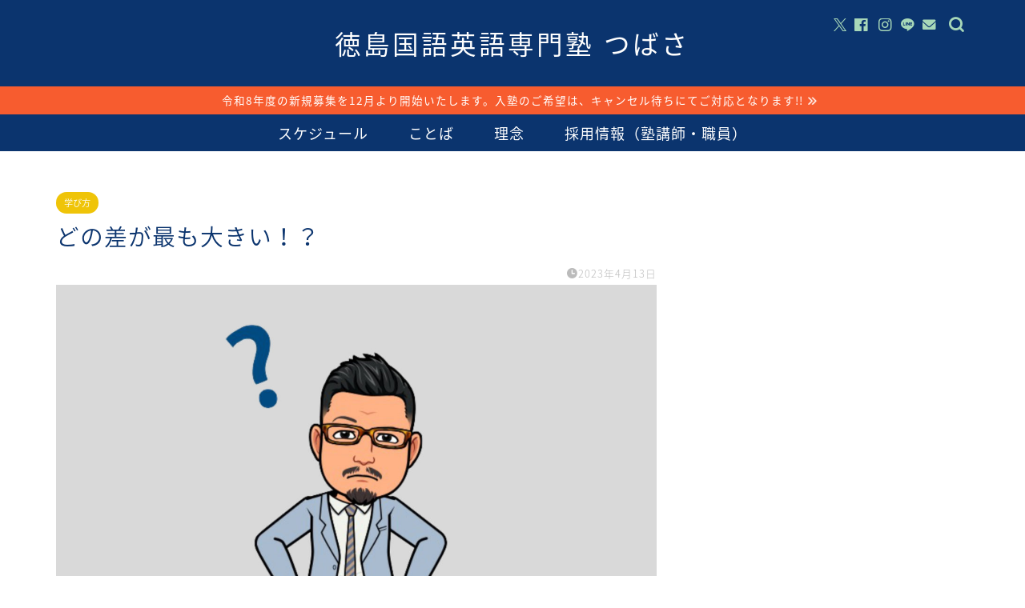

--- FILE ---
content_type: text/html; charset=UTF-8
request_url: https://tokushima-tsubasa.com/ace-striker/2023/04/13/%E3%81%A9%E3%81%AE%E5%B7%AE%E3%81%8C%E6%9C%80%E3%82%82%E5%A4%A7%E3%81%8D%E3%81%84%EF%BC%81%EF%BC%9F/
body_size: 24820
content:
<!DOCTYPE html>
<html lang="ja">
<head prefix="og: http://ogp.me/ns# fb: http://ogp.me/ns/fb# article: http://ogp.me/ns/article#">
<meta charset="utf-8">
<meta http-equiv="X-UA-Compatible" content="IE=edge">
<meta name="viewport" content="width=device-width, initial-scale=1">
<!-- ここからOGP -->
<meta property="og:type" content="blog">
			<meta property="og:title" content="どの差が最も大きい！？｜徳島国語英語専門塾つばさ">
		<meta property="og:url" content="https://tokushima-tsubasa.com/ace-striker/2023/04/13/%e3%81%a9%e3%81%ae%e5%b7%ae%e3%81%8c%e6%9c%80%e3%82%82%e5%a4%a7%e3%81%8d%e3%81%84%ef%bc%81%ef%bc%9f/">
			<meta property="og:description" content="じゅくちょー 才能・努力・継続・習慣。 さぁ、これらの中で 最も差が大きくなるものとは？ まぁ、言うまでもないでしょうか">
						<meta property="og:image" content="https://tokushima-tsubasa.com/ace-striker/wp-content/uploads/2019/02/じゅくちょーん？.jpg">
	<meta property="og:site_name" content="徳島国語英語専門塾つばさ">
<meta property="fb:admins" content="@tokushimatsubasa">
<meta name="twitter:card" content="summary">
	<meta name="twitter:site" content="@TokushimaTubasa">
<!-- ここまでOGP --> 

<meta name="description" content="じゅくちょー 才能・努力・継続・習慣。 さぁ、これらの中で 最も差が大きくなるものとは？ まぁ、言うまでもないでしょうか">
<link rel="canonical" href="https://tokushima-tsubasa.com/ace-striker/2023/04/13/%e3%81%a9%e3%81%ae%e5%b7%ae%e3%81%8c%e6%9c%80%e3%82%82%e5%a4%a7%e3%81%8d%e3%81%84%ef%bc%81%ef%bc%9f/">
<title>どの差が最も大きい！？｜徳島国語英語専門塾つばさ</title>
<meta name='robots' content='max-image-preview:large' />
<link rel='dns-prefetch' href='//cdnjs.cloudflare.com' />
<link rel="alternate" type="application/rss+xml" title="徳島国語英語専門塾つばさ &raquo; フィード" href="https://tokushima-tsubasa.com/ace-striker/feed/" />
<link rel="alternate" type="application/rss+xml" title="徳島国語英語専門塾つばさ &raquo; コメントフィード" href="https://tokushima-tsubasa.com/ace-striker/comments/feed/" />
<link rel="alternate" type="application/rss+xml" title="徳島国語英語専門塾つばさ &raquo; どの差が最も大きい！？ のコメントのフィード" href="https://tokushima-tsubasa.com/ace-striker/2023/04/13/%e3%81%a9%e3%81%ae%e5%b7%ae%e3%81%8c%e6%9c%80%e3%82%82%e5%a4%a7%e3%81%8d%e3%81%84%ef%bc%81%ef%bc%9f/feed/" />
<link rel="alternate" title="oEmbed (JSON)" type="application/json+oembed" href="https://tokushima-tsubasa.com/ace-striker/wp-json/oembed/1.0/embed?url=https%3A%2F%2Ftokushima-tsubasa.com%2Face-striker%2F2023%2F04%2F13%2F%25e3%2581%25a9%25e3%2581%25ae%25e5%25b7%25ae%25e3%2581%258c%25e6%259c%2580%25e3%2582%2582%25e5%25a4%25a7%25e3%2581%258d%25e3%2581%2584%25ef%25bc%2581%25ef%25bc%259f%2F" />
<link rel="alternate" title="oEmbed (XML)" type="text/xml+oembed" href="https://tokushima-tsubasa.com/ace-striker/wp-json/oembed/1.0/embed?url=https%3A%2F%2Ftokushima-tsubasa.com%2Face-striker%2F2023%2F04%2F13%2F%25e3%2581%25a9%25e3%2581%25ae%25e5%25b7%25ae%25e3%2581%258c%25e6%259c%2580%25e3%2582%2582%25e5%25a4%25a7%25e3%2581%258d%25e3%2581%2584%25ef%25bc%2581%25ef%25bc%259f%2F&#038;format=xml" />
<style id='wp-img-auto-sizes-contain-inline-css' type='text/css'>
img:is([sizes=auto i],[sizes^="auto," i]){contain-intrinsic-size:3000px 1500px}
/*# sourceURL=wp-img-auto-sizes-contain-inline-css */
</style>
<style id='wp-emoji-styles-inline-css' type='text/css'>

	img.wp-smiley, img.emoji {
		display: inline !important;
		border: none !important;
		box-shadow: none !important;
		height: 1em !important;
		width: 1em !important;
		margin: 0 0.07em !important;
		vertical-align: -0.1em !important;
		background: none !important;
		padding: 0 !important;
	}
/*# sourceURL=wp-emoji-styles-inline-css */
</style>
<style id='wp-block-library-inline-css' type='text/css'>
:root{--wp-block-synced-color:#7a00df;--wp-block-synced-color--rgb:122,0,223;--wp-bound-block-color:var(--wp-block-synced-color);--wp-editor-canvas-background:#ddd;--wp-admin-theme-color:#007cba;--wp-admin-theme-color--rgb:0,124,186;--wp-admin-theme-color-darker-10:#006ba1;--wp-admin-theme-color-darker-10--rgb:0,107,160.5;--wp-admin-theme-color-darker-20:#005a87;--wp-admin-theme-color-darker-20--rgb:0,90,135;--wp-admin-border-width-focus:2px}@media (min-resolution:192dpi){:root{--wp-admin-border-width-focus:1.5px}}.wp-element-button{cursor:pointer}:root .has-very-light-gray-background-color{background-color:#eee}:root .has-very-dark-gray-background-color{background-color:#313131}:root .has-very-light-gray-color{color:#eee}:root .has-very-dark-gray-color{color:#313131}:root .has-vivid-green-cyan-to-vivid-cyan-blue-gradient-background{background:linear-gradient(135deg,#00d084,#0693e3)}:root .has-purple-crush-gradient-background{background:linear-gradient(135deg,#34e2e4,#4721fb 50%,#ab1dfe)}:root .has-hazy-dawn-gradient-background{background:linear-gradient(135deg,#faaca8,#dad0ec)}:root .has-subdued-olive-gradient-background{background:linear-gradient(135deg,#fafae1,#67a671)}:root .has-atomic-cream-gradient-background{background:linear-gradient(135deg,#fdd79a,#004a59)}:root .has-nightshade-gradient-background{background:linear-gradient(135deg,#330968,#31cdcf)}:root .has-midnight-gradient-background{background:linear-gradient(135deg,#020381,#2874fc)}:root{--wp--preset--font-size--normal:16px;--wp--preset--font-size--huge:42px}.has-regular-font-size{font-size:1em}.has-larger-font-size{font-size:2.625em}.has-normal-font-size{font-size:var(--wp--preset--font-size--normal)}.has-huge-font-size{font-size:var(--wp--preset--font-size--huge)}.has-text-align-center{text-align:center}.has-text-align-left{text-align:left}.has-text-align-right{text-align:right}.has-fit-text{white-space:nowrap!important}#end-resizable-editor-section{display:none}.aligncenter{clear:both}.items-justified-left{justify-content:flex-start}.items-justified-center{justify-content:center}.items-justified-right{justify-content:flex-end}.items-justified-space-between{justify-content:space-between}.screen-reader-text{border:0;clip-path:inset(50%);height:1px;margin:-1px;overflow:hidden;padding:0;position:absolute;width:1px;word-wrap:normal!important}.screen-reader-text:focus{background-color:#ddd;clip-path:none;color:#444;display:block;font-size:1em;height:auto;left:5px;line-height:normal;padding:15px 23px 14px;text-decoration:none;top:5px;width:auto;z-index:100000}html :where(.has-border-color){border-style:solid}html :where([style*=border-top-color]){border-top-style:solid}html :where([style*=border-right-color]){border-right-style:solid}html :where([style*=border-bottom-color]){border-bottom-style:solid}html :where([style*=border-left-color]){border-left-style:solid}html :where([style*=border-width]){border-style:solid}html :where([style*=border-top-width]){border-top-style:solid}html :where([style*=border-right-width]){border-right-style:solid}html :where([style*=border-bottom-width]){border-bottom-style:solid}html :where([style*=border-left-width]){border-left-style:solid}html :where(img[class*=wp-image-]){height:auto;max-width:100%}:where(figure){margin:0 0 1em}html :where(.is-position-sticky){--wp-admin--admin-bar--position-offset:var(--wp-admin--admin-bar--height,0px)}@media screen and (max-width:600px){html :where(.is-position-sticky){--wp-admin--admin-bar--position-offset:0px}}

/*# sourceURL=wp-block-library-inline-css */
</style><style id='wp-block-embed-inline-css' type='text/css'>
.wp-block-embed.alignleft,.wp-block-embed.alignright,.wp-block[data-align=left]>[data-type="core/embed"],.wp-block[data-align=right]>[data-type="core/embed"]{max-width:360px;width:100%}.wp-block-embed.alignleft .wp-block-embed__wrapper,.wp-block-embed.alignright .wp-block-embed__wrapper,.wp-block[data-align=left]>[data-type="core/embed"] .wp-block-embed__wrapper,.wp-block[data-align=right]>[data-type="core/embed"] .wp-block-embed__wrapper{min-width:280px}.wp-block-cover .wp-block-embed{min-height:240px;min-width:320px}.wp-block-embed{overflow-wrap:break-word}.wp-block-embed :where(figcaption){margin-bottom:1em;margin-top:.5em}.wp-block-embed iframe{max-width:100%}.wp-block-embed__wrapper{position:relative}.wp-embed-responsive .wp-has-aspect-ratio .wp-block-embed__wrapper:before{content:"";display:block;padding-top:50%}.wp-embed-responsive .wp-has-aspect-ratio iframe{bottom:0;height:100%;left:0;position:absolute;right:0;top:0;width:100%}.wp-embed-responsive .wp-embed-aspect-21-9 .wp-block-embed__wrapper:before{padding-top:42.85%}.wp-embed-responsive .wp-embed-aspect-18-9 .wp-block-embed__wrapper:before{padding-top:50%}.wp-embed-responsive .wp-embed-aspect-16-9 .wp-block-embed__wrapper:before{padding-top:56.25%}.wp-embed-responsive .wp-embed-aspect-4-3 .wp-block-embed__wrapper:before{padding-top:75%}.wp-embed-responsive .wp-embed-aspect-1-1 .wp-block-embed__wrapper:before{padding-top:100%}.wp-embed-responsive .wp-embed-aspect-9-16 .wp-block-embed__wrapper:before{padding-top:177.77%}.wp-embed-responsive .wp-embed-aspect-1-2 .wp-block-embed__wrapper:before{padding-top:200%}
/*# sourceURL=https://tokushima-tsubasa.com/ace-striker/wp-includes/blocks/embed/style.min.css */
</style>
<style id='wp-block-paragraph-inline-css' type='text/css'>
.is-small-text{font-size:.875em}.is-regular-text{font-size:1em}.is-large-text{font-size:2.25em}.is-larger-text{font-size:3em}.has-drop-cap:not(:focus):first-letter{float:left;font-size:8.4em;font-style:normal;font-weight:100;line-height:.68;margin:.05em .1em 0 0;text-transform:uppercase}body.rtl .has-drop-cap:not(:focus):first-letter{float:none;margin-left:.1em}p.has-drop-cap.has-background{overflow:hidden}:root :where(p.has-background){padding:1.25em 2.375em}:where(p.has-text-color:not(.has-link-color)) a{color:inherit}p.has-text-align-left[style*="writing-mode:vertical-lr"],p.has-text-align-right[style*="writing-mode:vertical-rl"]{rotate:180deg}
/*# sourceURL=https://tokushima-tsubasa.com/ace-striker/wp-includes/blocks/paragraph/style.min.css */
</style>
<style id='global-styles-inline-css' type='text/css'>
:root{--wp--preset--aspect-ratio--square: 1;--wp--preset--aspect-ratio--4-3: 4/3;--wp--preset--aspect-ratio--3-4: 3/4;--wp--preset--aspect-ratio--3-2: 3/2;--wp--preset--aspect-ratio--2-3: 2/3;--wp--preset--aspect-ratio--16-9: 16/9;--wp--preset--aspect-ratio--9-16: 9/16;--wp--preset--color--black: #000000;--wp--preset--color--cyan-bluish-gray: #abb8c3;--wp--preset--color--white: #ffffff;--wp--preset--color--pale-pink: #f78da7;--wp--preset--color--vivid-red: #cf2e2e;--wp--preset--color--luminous-vivid-orange: #ff6900;--wp--preset--color--luminous-vivid-amber: #fcb900;--wp--preset--color--light-green-cyan: #7bdcb5;--wp--preset--color--vivid-green-cyan: #00d084;--wp--preset--color--pale-cyan-blue: #8ed1fc;--wp--preset--color--vivid-cyan-blue: #0693e3;--wp--preset--color--vivid-purple: #9b51e0;--wp--preset--gradient--vivid-cyan-blue-to-vivid-purple: linear-gradient(135deg,rgb(6,147,227) 0%,rgb(155,81,224) 100%);--wp--preset--gradient--light-green-cyan-to-vivid-green-cyan: linear-gradient(135deg,rgb(122,220,180) 0%,rgb(0,208,130) 100%);--wp--preset--gradient--luminous-vivid-amber-to-luminous-vivid-orange: linear-gradient(135deg,rgb(252,185,0) 0%,rgb(255,105,0) 100%);--wp--preset--gradient--luminous-vivid-orange-to-vivid-red: linear-gradient(135deg,rgb(255,105,0) 0%,rgb(207,46,46) 100%);--wp--preset--gradient--very-light-gray-to-cyan-bluish-gray: linear-gradient(135deg,rgb(238,238,238) 0%,rgb(169,184,195) 100%);--wp--preset--gradient--cool-to-warm-spectrum: linear-gradient(135deg,rgb(74,234,220) 0%,rgb(151,120,209) 20%,rgb(207,42,186) 40%,rgb(238,44,130) 60%,rgb(251,105,98) 80%,rgb(254,248,76) 100%);--wp--preset--gradient--blush-light-purple: linear-gradient(135deg,rgb(255,206,236) 0%,rgb(152,150,240) 100%);--wp--preset--gradient--blush-bordeaux: linear-gradient(135deg,rgb(254,205,165) 0%,rgb(254,45,45) 50%,rgb(107,0,62) 100%);--wp--preset--gradient--luminous-dusk: linear-gradient(135deg,rgb(255,203,112) 0%,rgb(199,81,192) 50%,rgb(65,88,208) 100%);--wp--preset--gradient--pale-ocean: linear-gradient(135deg,rgb(255,245,203) 0%,rgb(182,227,212) 50%,rgb(51,167,181) 100%);--wp--preset--gradient--electric-grass: linear-gradient(135deg,rgb(202,248,128) 0%,rgb(113,206,126) 100%);--wp--preset--gradient--midnight: linear-gradient(135deg,rgb(2,3,129) 0%,rgb(40,116,252) 100%);--wp--preset--font-size--small: 13px;--wp--preset--font-size--medium: 20px;--wp--preset--font-size--large: 36px;--wp--preset--font-size--x-large: 42px;--wp--preset--spacing--20: 0.44rem;--wp--preset--spacing--30: 0.67rem;--wp--preset--spacing--40: 1rem;--wp--preset--spacing--50: 1.5rem;--wp--preset--spacing--60: 2.25rem;--wp--preset--spacing--70: 3.38rem;--wp--preset--spacing--80: 5.06rem;--wp--preset--shadow--natural: 6px 6px 9px rgba(0, 0, 0, 0.2);--wp--preset--shadow--deep: 12px 12px 50px rgba(0, 0, 0, 0.4);--wp--preset--shadow--sharp: 6px 6px 0px rgba(0, 0, 0, 0.2);--wp--preset--shadow--outlined: 6px 6px 0px -3px rgb(255, 255, 255), 6px 6px rgb(0, 0, 0);--wp--preset--shadow--crisp: 6px 6px 0px rgb(0, 0, 0);}:where(.is-layout-flex){gap: 0.5em;}:where(.is-layout-grid){gap: 0.5em;}body .is-layout-flex{display: flex;}.is-layout-flex{flex-wrap: wrap;align-items: center;}.is-layout-flex > :is(*, div){margin: 0;}body .is-layout-grid{display: grid;}.is-layout-grid > :is(*, div){margin: 0;}:where(.wp-block-columns.is-layout-flex){gap: 2em;}:where(.wp-block-columns.is-layout-grid){gap: 2em;}:where(.wp-block-post-template.is-layout-flex){gap: 1.25em;}:where(.wp-block-post-template.is-layout-grid){gap: 1.25em;}.has-black-color{color: var(--wp--preset--color--black) !important;}.has-cyan-bluish-gray-color{color: var(--wp--preset--color--cyan-bluish-gray) !important;}.has-white-color{color: var(--wp--preset--color--white) !important;}.has-pale-pink-color{color: var(--wp--preset--color--pale-pink) !important;}.has-vivid-red-color{color: var(--wp--preset--color--vivid-red) !important;}.has-luminous-vivid-orange-color{color: var(--wp--preset--color--luminous-vivid-orange) !important;}.has-luminous-vivid-amber-color{color: var(--wp--preset--color--luminous-vivid-amber) !important;}.has-light-green-cyan-color{color: var(--wp--preset--color--light-green-cyan) !important;}.has-vivid-green-cyan-color{color: var(--wp--preset--color--vivid-green-cyan) !important;}.has-pale-cyan-blue-color{color: var(--wp--preset--color--pale-cyan-blue) !important;}.has-vivid-cyan-blue-color{color: var(--wp--preset--color--vivid-cyan-blue) !important;}.has-vivid-purple-color{color: var(--wp--preset--color--vivid-purple) !important;}.has-black-background-color{background-color: var(--wp--preset--color--black) !important;}.has-cyan-bluish-gray-background-color{background-color: var(--wp--preset--color--cyan-bluish-gray) !important;}.has-white-background-color{background-color: var(--wp--preset--color--white) !important;}.has-pale-pink-background-color{background-color: var(--wp--preset--color--pale-pink) !important;}.has-vivid-red-background-color{background-color: var(--wp--preset--color--vivid-red) !important;}.has-luminous-vivid-orange-background-color{background-color: var(--wp--preset--color--luminous-vivid-orange) !important;}.has-luminous-vivid-amber-background-color{background-color: var(--wp--preset--color--luminous-vivid-amber) !important;}.has-light-green-cyan-background-color{background-color: var(--wp--preset--color--light-green-cyan) !important;}.has-vivid-green-cyan-background-color{background-color: var(--wp--preset--color--vivid-green-cyan) !important;}.has-pale-cyan-blue-background-color{background-color: var(--wp--preset--color--pale-cyan-blue) !important;}.has-vivid-cyan-blue-background-color{background-color: var(--wp--preset--color--vivid-cyan-blue) !important;}.has-vivid-purple-background-color{background-color: var(--wp--preset--color--vivid-purple) !important;}.has-black-border-color{border-color: var(--wp--preset--color--black) !important;}.has-cyan-bluish-gray-border-color{border-color: var(--wp--preset--color--cyan-bluish-gray) !important;}.has-white-border-color{border-color: var(--wp--preset--color--white) !important;}.has-pale-pink-border-color{border-color: var(--wp--preset--color--pale-pink) !important;}.has-vivid-red-border-color{border-color: var(--wp--preset--color--vivid-red) !important;}.has-luminous-vivid-orange-border-color{border-color: var(--wp--preset--color--luminous-vivid-orange) !important;}.has-luminous-vivid-amber-border-color{border-color: var(--wp--preset--color--luminous-vivid-amber) !important;}.has-light-green-cyan-border-color{border-color: var(--wp--preset--color--light-green-cyan) !important;}.has-vivid-green-cyan-border-color{border-color: var(--wp--preset--color--vivid-green-cyan) !important;}.has-pale-cyan-blue-border-color{border-color: var(--wp--preset--color--pale-cyan-blue) !important;}.has-vivid-cyan-blue-border-color{border-color: var(--wp--preset--color--vivid-cyan-blue) !important;}.has-vivid-purple-border-color{border-color: var(--wp--preset--color--vivid-purple) !important;}.has-vivid-cyan-blue-to-vivid-purple-gradient-background{background: var(--wp--preset--gradient--vivid-cyan-blue-to-vivid-purple) !important;}.has-light-green-cyan-to-vivid-green-cyan-gradient-background{background: var(--wp--preset--gradient--light-green-cyan-to-vivid-green-cyan) !important;}.has-luminous-vivid-amber-to-luminous-vivid-orange-gradient-background{background: var(--wp--preset--gradient--luminous-vivid-amber-to-luminous-vivid-orange) !important;}.has-luminous-vivid-orange-to-vivid-red-gradient-background{background: var(--wp--preset--gradient--luminous-vivid-orange-to-vivid-red) !important;}.has-very-light-gray-to-cyan-bluish-gray-gradient-background{background: var(--wp--preset--gradient--very-light-gray-to-cyan-bluish-gray) !important;}.has-cool-to-warm-spectrum-gradient-background{background: var(--wp--preset--gradient--cool-to-warm-spectrum) !important;}.has-blush-light-purple-gradient-background{background: var(--wp--preset--gradient--blush-light-purple) !important;}.has-blush-bordeaux-gradient-background{background: var(--wp--preset--gradient--blush-bordeaux) !important;}.has-luminous-dusk-gradient-background{background: var(--wp--preset--gradient--luminous-dusk) !important;}.has-pale-ocean-gradient-background{background: var(--wp--preset--gradient--pale-ocean) !important;}.has-electric-grass-gradient-background{background: var(--wp--preset--gradient--electric-grass) !important;}.has-midnight-gradient-background{background: var(--wp--preset--gradient--midnight) !important;}.has-small-font-size{font-size: var(--wp--preset--font-size--small) !important;}.has-medium-font-size{font-size: var(--wp--preset--font-size--medium) !important;}.has-large-font-size{font-size: var(--wp--preset--font-size--large) !important;}.has-x-large-font-size{font-size: var(--wp--preset--font-size--x-large) !important;}
/*# sourceURL=global-styles-inline-css */
</style>

<style id='classic-theme-styles-inline-css' type='text/css'>
/*! This file is auto-generated */
.wp-block-button__link{color:#fff;background-color:#32373c;border-radius:9999px;box-shadow:none;text-decoration:none;padding:calc(.667em + 2px) calc(1.333em + 2px);font-size:1.125em}.wp-block-file__button{background:#32373c;color:#fff;text-decoration:none}
/*# sourceURL=/wp-includes/css/classic-themes.min.css */
</style>
<link rel='stylesheet' id='contact-form-7-css' href='https://tokushima-tsubasa.com/ace-striker/wp-content/plugins/contact-form-7/includes/css/styles.css?ver=6.1.4' type='text/css' media='all' />
<link rel='stylesheet' id='theme-style-css' href='https://tokushima-tsubasa.com/ace-striker/wp-content/themes/jin/style.css?ver=6.9' type='text/css' media='all' />
<link rel='stylesheet' id='swiper-style-css' href='https://cdnjs.cloudflare.com/ajax/libs/Swiper/4.0.7/css/swiper.min.css?ver=6.9' type='text/css' media='all' />
<script type="text/javascript" src="https://tokushima-tsubasa.com/ace-striker/wp-includes/js/jquery/jquery.min.js?ver=3.7.1" id="jquery-core-js"></script>
<script type="text/javascript" defer='defer' src="https://tokushima-tsubasa.com/ace-striker/wp-includes/js/jquery/jquery-migrate.min.js?ver=3.4.1" id="jquery-migrate-js"></script>
<link rel="https://api.w.org/" href="https://tokushima-tsubasa.com/ace-striker/wp-json/" /><link rel="alternate" title="JSON" type="application/json" href="https://tokushima-tsubasa.com/ace-striker/wp-json/wp/v2/posts/11626" /><link rel='shortlink' href='https://tokushima-tsubasa.com/ace-striker/?p=11626' />
		<script type="text/javascript">
				(function(c,l,a,r,i,t,y){
					c[a]=c[a]||function(){(c[a].q=c[a].q||[]).push(arguments)};t=l.createElement(r);t.async=1;
					t.src="https://www.clarity.ms/tag/"+i+"?ref=wordpress";y=l.getElementsByTagName(r)[0];y.parentNode.insertBefore(t,y);
				})(window, document, "clarity", "script", "rz8qoa4te0");
		</script>
			<style type="text/css">
		#wrapper {
			background-color: #ffffff;
			background-image: url();
					}

		.related-entry-headline-text span:before,
		#comment-title span:before,
		#reply-title span:before {
			background-color: #0b346e;
			border-color: #0b346e !important;
		}

		#breadcrumb:after,
		#page-top a {
			background-color: #0b346e;
		}

		footer {
			background-color: #0b346e;
		}

		.footer-inner a,
		#copyright,
		#copyright-center {
			border-color: #ffffff !important;
			color: #ffffff !important;
		}

		#footer-widget-area {
			border-color: #ffffff !important;
		}

		.page-top-footer a {
			color: #0b346e !important;
		}

		#breadcrumb ul li,
		#breadcrumb ul li a {
			color: #0b346e !important;
		}

		body,
		a,
		a:link,
		a:visited,
		.my-profile,
		.widgettitle,
		.tabBtn-mag label {
			color: #0b346e;
		}

		a:hover {
			color: #efc408;
		}

		.widget_nav_menu ul>li>a:before,
		.widget_categories ul>li>a:before,
		.widget_pages ul>li>a:before,
		.widget_recent_entries ul>li>a:before,
		.widget_archive ul>li>a:before,
		.widget_archive form:after,
		.widget_categories form:after,
		.widget_nav_menu ul>li>ul.sub-menu>li>a:before,
		.widget_categories ul>li>.children>li>a:before,
		.widget_pages ul>li>.children>li>a:before,
		.widget_nav_menu ul>li>ul.sub-menu>li>ul.sub-menu li>a:before,
		.widget_categories ul>li>.children>li>.children li>a:before,
		.widget_pages ul>li>.children>li>.children li>a:before {
			color: #0b346e;
		}

		.widget_nav_menu ul .sub-menu .sub-menu li a:before {
			background-color: #0b346e !important;
		}

		.d--labeling-act-border {
			border-color: rgba(11, 52, 110, 0.18);
		}

		.c--labeling-act.d--labeling-act-solid {
			background-color: rgba(11, 52, 110, 0.06);
		}

		.a--labeling-act {
			color: rgba(11, 52, 110, 0.6);
		}

		.a--labeling-small-act span {
			background-color: rgba(11, 52, 110, 0.21);
		}

		.c--labeling-act.d--labeling-act-strong {
			background-color: rgba(11, 52, 110, 0.045);
		}

		.d--labeling-act-strong .a--labeling-act {
			color: rgba(11, 52, 110, 0.75);
		}


		footer .footer-widget,
		footer .footer-widget a,
		footer .footer-widget ul li,
		.footer-widget.widget_nav_menu ul>li>a:before,
		.footer-widget.widget_categories ul>li>a:before,
		.footer-widget.widget_recent_entries ul>li>a:before,
		.footer-widget.widget_pages ul>li>a:before,
		.footer-widget.widget_archive ul>li>a:before,
		footer .widget_tag_cloud .tagcloud a:before {
			color: #ffffff !important;
			border-color: #ffffff !important;
		}

		footer .footer-widget .widgettitle {
			color: #ffffff !important;
			border-color: #efc408 !important;
		}

		footer .widget_nav_menu ul .children .children li a:before,
		footer .widget_categories ul .children .children li a:before,
		footer .widget_nav_menu ul .sub-menu .sub-menu li a:before {
			background-color: #ffffff !important;
		}

		#drawernav a:hover,
		.post-list-title,
		#prev-next p,
		#toc_container .toc_list li a {
			color: #0b346e !important;
		}

		#header-box {
			background-color: #0b346e;
		}

		@media (min-width: 768px) {
			.top-image-meta {
				margin-top: calc(50px - 30px);
			}
		}

		@media (min-width: 1200px) {
			.top-image-meta {
				margin-top: calc(50px);
			}
		}

		.pickup-contents:before {
			background-color: #0b346e !important;
		}

		.main-image-text {
			color: #ffffff;
		}

		.main-image-text-sub {
			color: #ffffff;
		}

		@media (min-width: 481px) {
			#site-info {
				padding-top: 30px !important;
				padding-bottom: 30px !important;
			}
		}

		#site-info span a {
			color: #ffffff !important;
		}

		#headmenu .headsns .line a svg {
			fill: #a8d8b9 !important;
		}

		#headmenu .headsns a,
		#headmenu {
			color: #a8d8b9 !important;
			border-color: #a8d8b9 !important;
		}

		.profile-follow .line-sns a svg {
			fill: #0b346e !important;
		}

		.profile-follow .line-sns a:hover svg {
			fill: #efc408 !important;
		}

		.profile-follow a {
			color: #0b346e !important;
			border-color: #0b346e !important;
		}

		.profile-follow a:hover,
		#headmenu .headsns a:hover {
			color: #efc408 !important;
			border-color: #efc408 !important;
		}

		.search-box:hover {
			color: #efc408 !important;
			border-color: #efc408 !important;
		}

		#header #headmenu .headsns .line a:hover svg {
			fill: #efc408 !important;
		}

		.cps-icon-bar,
		#navtoggle:checked+.sp-menu-open .cps-icon-bar {
			background-color: #ffffff;
		}

		#nav-container {
			background-color: #0b346e;
		}

		.menu-box .menu-item svg {
			fill: #ffffff;
		}

		#drawernav ul.menu-box>li>a,
		#drawernav2 ul.menu-box>li>a,
		#drawernav3 ul.menu-box>li>a,
		#drawernav4 ul.menu-box>li>a,
		#drawernav5 ul.menu-box>li>a,
		#drawernav ul.menu-box>li.menu-item-has-children:after,
		#drawernav2 ul.menu-box>li.menu-item-has-children:after,
		#drawernav3 ul.menu-box>li.menu-item-has-children:after,
		#drawernav4 ul.menu-box>li.menu-item-has-children:after,
		#drawernav5 ul.menu-box>li.menu-item-has-children:after {
			color: #ffffff !important;
		}

		#drawernav ul.menu-box li a,
		#drawernav2 ul.menu-box li a,
		#drawernav3 ul.menu-box li a,
		#drawernav4 ul.menu-box li a,
		#drawernav5 ul.menu-box li a {
			font-size: 18px !important;
		}

		#drawernav3 ul.menu-box>li {
			color: #0b346e !important;
		}

		#drawernav4 .menu-box>.menu-item>a:after,
		#drawernav3 .menu-box>.menu-item>a:after,
		#drawernav .menu-box>.menu-item>a:after {
			background-color: #ffffff !important;
		}

		#drawernav2 .menu-box>.menu-item:hover,
		#drawernav5 .menu-box>.menu-item:hover {
			border-top-color: #0b346e !important;
		}

		.cps-info-bar a {
			background-color: #f75c2f !important;
		}

		@media (min-width: 768px) {
			#main-contents-one .post-list-mag .post-list-item {
				width: 32%;
			}

			#main-contents-one .post-list-mag .post-list-item:not(:nth-child(3n)) {
				margin-right: 2%;
			}

			.tabBtn-mag {
				width: 85%;
				margin-bottom: 40px;
			}

			.tabBtn-mag label {
				padding: 10px 20px;
			}
		}

		@media (min-width: 768px) {

			#tab-1:checked~.tabBtn-mag li [for="tab-1"]:after,
			#tab-2:checked~.tabBtn-mag li [for="tab-2"]:after,
			#tab-3:checked~.tabBtn-mag li [for="tab-3"]:after,
			#tab-4:checked~.tabBtn-mag li [for="tab-4"]:after {
				border-top-color: #0b346e !important;
			}

			.tabBtn-mag label {
				border-bottom-color: #0b346e !important;
			}
		}

		#tab-1:checked~.tabBtn-mag li [for="tab-1"],
		#tab-2:checked~.tabBtn-mag li [for="tab-2"],
		#tab-3:checked~.tabBtn-mag li [for="tab-3"],
		#tab-4:checked~.tabBtn-mag li [for="tab-4"],
		#prev-next a.next:after,
		#prev-next a.prev:after,
		.more-cat-button a:hover span:before {
			background-color: #0b346e !important;
		}


		.swiper-slide .post-list-cat,
		.post-list-mag .post-list-cat,
		.post-list-mag3col .post-list-cat,
		.post-list-mag-sp1col .post-list-cat,
		.swiper-pagination-bullet-active,
		.pickup-cat,
		.post-list .post-list-cat,
		#breadcrumb .bcHome a:hover span:before,
		.popular-item:nth-child(1) .pop-num,
		.popular-item:nth-child(2) .pop-num,
		.popular-item:nth-child(3) .pop-num {
			background-color: #efc408 !important;
		}

		.sidebar-btn a,
		.profile-sns-menu {
			background-color: #efc408 !important;
		}

		.sp-sns-menu a,
		.pickup-contents-box a:hover .pickup-title {
			border-color: #0b346e !important;
			color: #0b346e !important;
		}

		.pro-line svg {
			fill: #0b346e !important;
		}

		.cps-post-cat a,
		.meta-cat,
		.popular-cat {
			background-color: #efc408 !important;
			border-color: #efc408 !important;
		}

		.tagicon,
		.tag-box a,
		#toc_container .toc_list>li,
		#toc_container .toc_title {
			color: #0b346e !important;
		}

		.widget_tag_cloud a::before {
			color: #0b346e !important;
		}

		.tag-box a,
		#toc_container:before {
			border-color: #0b346e !important;
		}

		.cps-post-cat a:hover {
			color: #efc408 !important;
		}

		.pagination li:not([class*="current"]) a:hover,
		.widget_tag_cloud a:hover {
			background-color: #0b346e !important;
		}

		.pagination li:not([class*="current"]) a:hover {
			opacity: 0.5 !important;
		}

		.pagination li.current a {
			background-color: #0b346e !important;
			border-color: #0b346e !important;
		}

		.nextpage a:hover span {
			color: #0b346e !important;
			border-color: #0b346e !important;
		}

		.cta-content:before {
			background-color: #a8d8b9 !important;
		}

		.cta-text,
		.info-title {
			color: #113285 !important;
		}

		#footer-widget-area.footer_style1 .widgettitle {
			border-color: #efc408 !important;
		}

		.sidebar_style1 .widgettitle,
		.sidebar_style5 .widgettitle {
			border-color: #0b346e !important;
		}

		.sidebar_style2 .widgettitle,
		.sidebar_style4 .widgettitle,
		.sidebar_style6 .widgettitle,
		#home-bottom-widget .widgettitle,
		#home-top-widget .widgettitle,
		#post-bottom-widget .widgettitle,
		#post-top-widget .widgettitle {
			background-color: #0b346e !important;
		}

		#home-bottom-widget .widget_search .search-box input[type="submit"],
		#home-top-widget .widget_search .search-box input[type="submit"],
		#post-bottom-widget .widget_search .search-box input[type="submit"],
		#post-top-widget .widget_search .search-box input[type="submit"] {
			background-color: #efc408 !important;
		}

		.tn-logo-size {
			font-size: 240% !important;
		}

		@media (min-width: 481px) {
			.tn-logo-size img {
				width: calc(240%*0.5) !important;
			}
		}

		@media (min-width: 768px) {
			.tn-logo-size img {
				width: calc(240%*2.2) !important;
			}
		}

		@media (min-width: 1200px) {
			.tn-logo-size img {
				width: 240% !important;
			}
		}

		.sp-logo-size {
			font-size: 105% !important;
		}

		.sp-logo-size img {
			width: 105% !important;
		}

		.cps-post-main ul>li:before,
		.cps-post-main ol>li:before {
			background-color: #efc408 !important;
		}

		.profile-card .profile-title {
			background-color: #0b346e !important;
		}

		.profile-card {
			border-color: #0b346e !important;
		}

		.cps-post-main a {
			color: #f75c2f;
		}

		.cps-post-main .marker {
			background: -webkit-linear-gradient(transparent 80%, #ffc408 0%);
			background: linear-gradient(transparent 80%, #ffc408 0%);
		}

		.cps-post-main .marker2 {
			background: -webkit-linear-gradient(transparent 80%, #a8d8b9 0%);
			background: linear-gradient(transparent 80%, #a8d8b9 0%);
		}

		.cps-post-main .jic-sc {
			color: #e9546b;
		}


		.simple-box1 {
			border-color: #113285 !important;
		}

		.simple-box2 {
			border-color: #a8d8b9 !important;
		}

		.simple-box3 {
			border-color: #ffc408 !important;
		}

		.simple-box4 {
			border-color: #113285 !important;
		}

		.simple-box4:before {
			background-color: #113285;
		}

		.simple-box5 {
			border-color: #a8d8b9 !important;
		}

		.simple-box5:before {
			background-color: #a8d8b9;
		}

		.simple-box6 {
			background-color: #ffc408 !important;
		}

		.simple-box7 {
			border-color: #113285 !important;
		}

		.simple-box7:before {
			background-color: #113285 !important;
		}

		.simple-box8 {
			border-color: #a8d8b9 !important;
		}

		.simple-box8:before {
			background-color: #a8d8b9 !important;
		}

		.simple-box9:before {
			background-color: #ffc408 !important;
		}

		.simple-box9:after {
			border-color: #ffc408 #ffc408 #ffffff #ffffff !important;
		}

		.kaisetsu-box1:before,
		.kaisetsu-box1-title {
			background-color: #a8d8b9 !important;
		}

		.kaisetsu-box2 {
			border-color: #a8d8b9 !important;
		}

		.kaisetsu-box2-title {
			background-color: #a8d8b9 !important;
		}

		.kaisetsu-box4 {
			border-color: #ffc408 !important;
		}

		.kaisetsu-box4-title {
			background-color: #ffc408 !important;
		}

		.kaisetsu-box5:before {
			background-color: #a8d8b9 !important;
		}

		.kaisetsu-box5-title {
			background-color: #a8d8b9 !important;
		}

		.concept-box1 {
			border-color: #ffc408 !important;
		}

		.concept-box1:after {
			background-color: #ffc408 !important;
		}

		.concept-box1:before {
			content: "ポイント" !important;
			color: #ffc408 !important;
		}

		.concept-box2 {
			border-color: #113285 !important;
		}

		.concept-box2:after {
			background-color: #113285 !important;
		}

		.concept-box2:before {
			content: "注意点" !important;
			color: #113285 !important;
		}

		.concept-box3 {
			border-color: #a8d8b9 !important;
		}

		.concept-box3:after {
			background-color: #a8d8b9 !important;
		}

		.concept-box3:before {
			content: "良い例" !important;
			color: #a8d8b9 !important;
		}

		.concept-box4 {
			border-color: #ffc408 !important;
		}

		.concept-box4:after {
			background-color: #ffc408 !important;
		}

		.concept-box4:before {
			content: "悪い例" !important;
			color: #ffc408 !important;
		}

		.concept-box5 {
			border-color: #113285 !important;
		}

		.concept-box5:after {
			background-color: #113285 !important;
		}

		.concept-box5:before {
			content: "参考" !important;
			color: #113285 !important;
		}

		.concept-box6 {
			border-color: #f17c67 !important;
		}

		.concept-box6:after {
			background-color: #f17c67 !important;
		}

		.concept-box6:before {
			content: "メモ" !important;
			color: #f17c67 !important;
		}

		.innerlink-box1,
		.blog-card {
			border-color: #a8d8b9 !important;
		}

		.innerlink-box1-title {
			background-color: #a8d8b9 !important;
			border-color: #a8d8b9 !important;
		}

		.innerlink-box1:before,
		.blog-card-hl-box {
			background-color: #a8d8b9 !important;
		}

		.concept-box1:before,
		.concept-box2:before,
		.concept-box3:before,
		.concept-box4:before,
		.concept-box5:before,
		.concept-box6:before {
			background-color: #ffffff;
			background-image: url();
		}

		.concept-box1:after,
		.concept-box2:after,
		.concept-box3:after,
		.concept-box4:after,
		.concept-box5:after,
		.concept-box6:after {
			border-color: #ffffff;
			border-image: url() 27 23 / 50px 30px / 1rem round space0 / 5px 5px;
		}

		.jin-ac-box01-title::after {
			color: #0b346e;
		}

		.color-button01 a,
		.color-button01 a:hover,
		.color-button01:before {
			background-color: #ffc408 !important;
		}

		.top-image-btn-color a,
		.top-image-btn-color a:hover,
		.top-image-btn-color:before {
			background-color: #f75c2f !important;
		}

		.color-button02 a,
		.color-button02 a:hover,
		.color-button02:before {
			background-color: #a8d8b9 !important;
		}

		.color-button01-big a,
		.color-button01-big a:hover,
		.color-button01-big:before {
			background-color: #0d0a8a !important;
		}

		.color-button01-big a,
		.color-button01-big:before {
			border-radius: 10px !important;
		}

		.color-button01-big a {
			padding-top: 25px !important;
			padding-bottom: 25px !important;
		}

		.color-button02-big a,
		.color-button02-big a:hover,
		.color-button02-big:before {
			background-color: #06c755 !important;
		}

		.color-button02-big a,
		.color-button02-big:before {
			border-radius: 5px !important;
		}

		.color-button02-big a {
			padding-top: 20px !important;
			padding-bottom: 20px !important;
		}

		.color-button01-big {
			width: 45 !important;
		}

		.color-button02-big {
			width: 75% !important;
		}

		.top-image-btn-color:before,
		.color-button01:before,
		.color-button02:before,
		.color-button01-big:before,
		.color-button02-big:before {
			bottom: -1px;
			left: -1px;
			width: 100%;
			height: 100%;
			border-radius: 6px;
			box-shadow: 0px 1px 5px 0px rgba(0, 0, 0, 0.25);
			-webkit-transition: all .4s;
			transition: all .4s;
		}

		.top-image-btn-color a:hover,
		.color-button01 a:hover,
		.color-button02 a:hover,
		.color-button01-big a:hover,
		.color-button02-big a:hover {
			-webkit-transform: translateY(2px);
			transform: translateY(2px);
			-webkit-filter: brightness(0.95);
			filter: brightness(0.95);
		}

		.top-image-btn-color:hover:before,
		.color-button01:hover:before,
		.color-button02:hover:before,
		.color-button01-big:hover:before,
		.color-button02-big:hover:before {
			-webkit-transform: translateY(2px);
			transform: translateY(2px);
			box-shadow: none !important;
		}

		.h2-style01 h2,
		.h2-style02 h2:before,
		.h2-style03 h2,
		.h2-style04 h2:before,
		.h2-style05 h2,
		.h2-style07 h2:before,
		.h2-style07 h2:after,
		.h3-style03 h3:before,
		.h3-style02 h3:before,
		.h3-style05 h3:before,
		.h3-style07 h3:before,
		.h2-style08 h2:after,
		.h2-style10 h2:before,
		.h2-style10 h2:after,
		.h3-style02 h3:after,
		.h4-style02 h4:before {
			background-color: #0b346e !important;
		}

		.h3-style01 h3,
		.h3-style04 h3,
		.h3-style05 h3,
		.h3-style06 h3,
		.h4-style01 h4,
		.h2-style02 h2,
		.h2-style08 h2,
		.h2-style08 h2:before,
		.h2-style09 h2,
		.h4-style03 h4 {
			border-color: #0b346e !important;
		}

		.h2-style05 h2:before {
			border-top-color: #0b346e !important;
		}

		.h2-style06 h2:before,
		.sidebar_style3 .widgettitle:after {
			background-image: linear-gradient(-45deg,
					transparent 25%,
					#0b346e 25%,
					#0b346e 50%,
					transparent 50%,
					transparent 75%,
					#0b346e 75%,
					#0b346e);
		}

		.jin-h2-icons.h2-style02 h2 .jic:before,
		.jin-h2-icons.h2-style04 h2 .jic:before,
		.jin-h2-icons.h2-style06 h2 .jic:before,
		.jin-h2-icons.h2-style07 h2 .jic:before,
		.jin-h2-icons.h2-style08 h2 .jic:before,
		.jin-h2-icons.h2-style09 h2 .jic:before,
		.jin-h2-icons.h2-style10 h2 .jic:before,
		.jin-h3-icons.h3-style01 h3 .jic:before,
		.jin-h3-icons.h3-style02 h3 .jic:before,
		.jin-h3-icons.h3-style03 h3 .jic:before,
		.jin-h3-icons.h3-style04 h3 .jic:before,
		.jin-h3-icons.h3-style05 h3 .jic:before,
		.jin-h3-icons.h3-style06 h3 .jic:before,
		.jin-h3-icons.h3-style07 h3 .jic:before,
		.jin-h4-icons.h4-style01 h4 .jic:before,
		.jin-h4-icons.h4-style02 h4 .jic:before,
		.jin-h4-icons.h4-style03 h4 .jic:before,
		.jin-h4-icons.h4-style04 h4 .jic:before {
			color: #0b346e;
		}

		@media all and (-ms-high-contrast:none) {

			*::-ms-backdrop,
			.color-button01:before,
			.color-button02:before,
			.color-button01-big:before,
			.color-button02-big:before {
				background-color: #595857 !important;
			}
		}

		.jin-lp-h2 h2,
		.jin-lp-h2 h2 {
			background-color: transparent !important;
			border-color: transparent !important;
			color: #0b346e !important;
		}

		.jincolumn-h3style2 {
			border-color: #0b346e !important;
		}

		.jinlph2-style1 h2:first-letter {
			color: #0b346e !important;
		}

		.jinlph2-style2 h2,
		.jinlph2-style3 h2 {
			border-color: #0b346e !important;
		}

		.jin-photo-title .jin-fusen1-down,
		.jin-photo-title .jin-fusen1-even,
		.jin-photo-title .jin-fusen1-up {
			border-left-color: #0b346e;
		}

		.jin-photo-title .jin-fusen2,
		.jin-photo-title .jin-fusen3 {
			background-color: #0b346e;
		}

		.jin-photo-title .jin-fusen2:before,
		.jin-photo-title .jin-fusen3:before {
			border-top-color: #0b346e;
		}

		.has-huge-font-size {
			font-size: 42px !important;
		}

		.has-large-font-size {
			font-size: 36px !important;
		}

		.has-medium-font-size {
			font-size: 20px !important;
		}

		.has-normal-font-size {
			font-size: 16px !important;
		}

		.has-small-font-size {
			font-size: 13px !important;
		}
	</style>
<script type="application/ld+json">
{
    "@context": "https://schema.org",
    "@type": "BlogPosting",
    "mainEntityOfPage": {
        "@type": "WebPage",
        "@id": "https://tokushima-tsubasa.com/ace-striker/2023/04/13/%e3%81%a9%e3%81%ae%e5%b7%ae%e3%81%8c%e6%9c%80%e3%82%82%e5%a4%a7%e3%81%8d%e3%81%84%ef%bc%81%ef%bc%9f/"
    },
    "headline": "どの差が最も大きい！？",
    "description": "じゅくちょー 才能・努力・継続・習慣。 さぁ、これらの中で 最も差が大きくなるものとは？ まぁ、言うまでもないでしょうかね。 R5年度大学共通テストまで。あと２７６日!! 徳島県公立高校入試まで、あと３３０日!! 中学校別：基礎学平均点情報&hellip;",
    "datePublished": "2023-04-13T13:48:00+09:00",
    "dateModified": "2023-04-14T14:13:34+09:00",
    "author": {
        "@type": "Person",
        "name": "Abe Tsubasa",
        "url": "https://tokushima-tsubasa.com/ace-striker/author/abe-tsubasa/"
    },
    "publisher": {
        "@type": "Organization",
        "name": "徳島国語英語専門塾つばさ",
        "url": "https://tokushima-tsubasa.com/ace-striker/",
        "logo": {
            "@type": "ImageObject",
            "url": "https://tokushima-tsubasa.com/ace-striker/wp-content/uploads/2018/10/名称未設定のデザイン-25.jpg"
        }
    },
    "image": "https://tokushima-tsubasa.com/ace-striker/wp-content/uploads/2019/02/じゅくちょーん？.jpg"
}
</script>
<script type="application/ld+json">
{
    "@context": "https://schema.org",
    "@type": "BreadcrumbList",
    "itemListElement": [
        {
            "@type": "ListItem",
            "position": 1,
            "name": "HOME",
            "item": "https://tokushima-tsubasa.com/ace-striker/"
        },
        {
            "@type": "ListItem",
            "position": 2,
            "name": "学び方",
            "item": "https://tokushima-tsubasa.com/ace-striker/category/%e5%ad%a6%e3%81%b3%e6%96%b9/"
        },
        {
            "@type": "ListItem",
            "position": 3,
            "name": "どの差が最も大きい！？",
            "item": "https://tokushima-tsubasa.com/ace-striker/2023/04/13/%e3%81%a9%e3%81%ae%e5%b7%ae%e3%81%8c%e6%9c%80%e3%82%82%e5%a4%a7%e3%81%8d%e3%81%84%ef%bc%81%ef%bc%9f/"
        }
    ]
}
</script>
<link rel="icon" href="https://tokushima-tsubasa.com/ace-striker/wp-content/uploads/2018/10/名称未設定のデザイン-25-150x150.jpg" sizes="32x32" />
<link rel="icon" href="https://tokushima-tsubasa.com/ace-striker/wp-content/uploads/2018/10/名称未設定のデザイン-25-300x300.jpg" sizes="192x192" />
<link rel="apple-touch-icon" href="https://tokushima-tsubasa.com/ace-striker/wp-content/uploads/2018/10/名称未設定のデザイン-25-300x300.jpg" />
<meta name="msapplication-TileImage" content="https://tokushima-tsubasa.com/ace-striker/wp-content/uploads/2018/10/名称未設定のデザイン-25-300x300.jpg" />
		<style type="text/css" id="wp-custom-css">
			/*SNS Type2 - デザインカスタマイズ*/

.sns-design-type02 .sns-top .twitter a,.sns-design-type02 .sns-top .facebook a, .sns-design-type02 .sns-top .hatebu a, .sns-design-type02 .sns-top .pocket a, .sns-design-type02 .sns-top .line a, .sns-design-type02 .sns .twitter a, .sns-design-type02 .sns .facebook a, .sns-design-type02 .sns .hatebu a, .sns-design-type02 .sns .pocket a, .sns-design-type02 .sns .line a{
border:2px solid;
}

.sns-design-type02 .sns .line a, .sns-design-type02 .sns-top .line a{
	border-color: #6cc655;}		</style>
			
<!--カエレバCSS-->
<link href="https://tokushima-tsubasa.com/ace-striker/wp-content/themes/jin/css/kaereba.css" rel="stylesheet" />
<!--アプリーチCSS-->
<link href="https://tokushima-tsubasa.com/ace-striker/wp-content/themes/jin/css/appreach.css" rel="stylesheet" />

<meta name="google-site-verification" content="Ucc31rmO-wIrxF9G79vWJqNoHPcFrMXigW-T6Y60bJI" />

<!-- Global site tag (gtag.js) - Google Analytics -->
<script async src="https://www.googletagmanager.com/gtag/js?id=UA-131151633-1"></script>

<script>
  window.dataLayer = window.dataLayer || [];
  function gtag(){dataLayer.push(arguments);}
  gtag('js', new Date());
  gtag('config', 'UA-131151633-1');
</script>

<!--
  <PageMap>
    <DataObject type="thumbnail">
      <?php if(is_front_page()): ?>//トップページの場合の条件分岐
      <Attribute name="src" value="https://tokushima-tsubasa.com/ace-striker/wp-content/uploads/2018/12/上位公立高校・大学受験-1.jpg"/>
      <?php else: ?>//それ以外の場合
      <Attribute name="src" value="<?php echo wp_get_attachment_url( get_post_thumbnail_id() ); ?>"/>
      //アイキャッチを指定
      <?php endif; ?>
      <Attribute name="width" value="100"/>
      <Attribute name="height" value="130"/>
    </DataObject>
  </PageMap>
-->

<script type="text/javascript">
    (function(c,l,a,r,i,t,y){
        c[a]=c[a]||function(){(c[a].q=c[a].q||[]).push(arguments)};
        t=l.createElement(r);t.async=1;t.src="https://www.clarity.ms/tag/"+i;
        y=l.getElementsByTagName(r)[0];y.parentNode.insertBefore(t,y);
    })(window, document, "clarity", "script", "rz8qoa4te0");
</script>
</head>
<body class="wp-singular post-template-default single single-post postid-11626 single-format-standard wp-theme-jin" id="nts-style">
<div id="wrapper">

		
	<div id="scroll-content" class="animate">
	
		<!--ヘッダー-->

					<div id="header-box" class="tn_on header-box animate">
	<div id="header" class="header-type2 header animate">
		
		<div id="site-info" class="ef">
												<span class="tn-logo-size"><a href='https://tokushima-tsubasa.com/ace-striker/' title='徳島国語英語専門塾つばさ' rel='home'>徳島国語英語専門塾 つばさ</a></span>
									</div>

	
				<div id="headmenu">
			<span class="headsns tn_sns_on">
									<span class="twitter"><a href="https://twitter.com/TokushimaTubasa"><i class="jic-type jin-ifont-twitter" aria-hidden="true"></i></a></span>
													<span class="facebook">
					<a href="https://www.facebook.com/tokushimatsubasa/"><i class="jic-type jin-ifont-facebook" aria-hidden="true"></i></a>
					</span>
													<span class="instagram">
					<a href="https://www.instagram.com/tokushima_tsubasa/"><i class="jic-type jin-ifont-instagram" aria-hidden="true"></i></a>
					</span>
									
									<span class="line">
						<a href="http://nav.cx/o3tg3Jp
" target="_blank"><i class="jic-type jin-ifont-line" aria-hidden="true"></i></a>
					</span>
													<span class="jin-contact">
					<a href=" https://tokushima-tsubasa.com/ace-striker/お問い合わせ/"><i class="jic-type jin-ifont-mail" aria-hidden="true"></i></a>
					</span>
					

			</span>
			<span class="headsearch tn_search_on">
				<form class="search-box" role="search" method="get" id="searchform" action="https://tokushima-tsubasa.com/ace-striker/">
	<input type="search" placeholder="" class="text search-text" value="" name="s" id="s">
	<input type="submit" id="searchsubmit" value="&#xe931;">
</form>
			</span>
		</div>
		
	</div>
	
		
</div>

	

			<div class="cps-info-bar animate">
		<a href="https://tokushima-tsubasa.com/ace-striker/%e5%8b%9f%e9%9b%86%e6%ac%a0%e5%93%a1%e7%8a%b6%e6%b3%81/"><span>令和8年度の新規募集を12月より開始いたします。入塾のご希望は、キャンセル待ちにてご対応となります!!</span></a>
	</div>
	
	<!--ヘッダー画像-->
													<!--ヘッダー画像-->

	
	<!--グローバルナビゲーション layout1-->
				<div id="nav-container" class="header-style5-animate animate">
			<div id="drawernav" class="ef">
				<nav class="fixed-content"><ul class="menu-box"><li class="menu-item menu-item-type-post_type menu-item-object-page menu-item-723"><a href="https://tokushima-tsubasa.com/ace-striker/%e3%82%b9%e3%82%b1%e3%82%b8%e3%83%a5%e3%83%bc%e3%83%ab/">スケジュール</a></li>
<li class="menu-item menu-item-type-post_type menu-item-object-page menu-item-534"><a href="https://tokushima-tsubasa.com/ace-striker/%e3%81%93%e3%81%a8%e3%81%b0/">ことば</a></li>
<li class="menu-item menu-item-type-post_type menu-item-object-page menu-item-695"><a href="https://tokushima-tsubasa.com/ace-striker/%e7%90%86%e5%bf%b5/">理念</a></li>
<li class="menu-item menu-item-type-post_type menu-item-object-page menu-item-11066"><a href="https://tokushima-tsubasa.com/ace-striker/%e6%8e%a1%e7%94%a8%e6%83%85%e5%a0%b1/">採用情報（塾講師・職員）</a></li>
</ul></nav>			</div>
		</div>
				<!--グローバルナビゲーション layout1-->
		
		<!--ヘッダー-->

		<div class="clearfix"></div>

			
														
		
	<div id="contents">

		<!--メインコンテンツ-->
			<main id="main-contents" class="main-contents article_style2 animate" >
				
								
				<section class="cps-post-box post-entry">
																	<article class="cps-post">
							<header class="cps-post-header">
																<span class="cps-post-cat category-%e5%ad%a6%e3%81%b3%e6%96%b9" ><a href="https://tokushima-tsubasa.com/ace-striker/category/%e5%ad%a6%e3%81%b3%e6%96%b9/" style="background-color:!important;">学び方</a></span>
																								<h1 class="cps-post-title post-title" >どの差が最も大きい！？</h1>
								<div class="cps-post-meta">
									<span class="writer author-name">Abe Tsubasa</span>
									<span class="cps-post-date-box">
											<span class="cps-post-date"><i class="jic jin-ifont-watch" aria-hidden="true"></i>&nbsp;<time class="post-date date date-published date-modified" datetime="2023-04-13T13:48:00+09:00">2023年4月13日</time></span>
									</span>
								</div>
								
							</header>
																																													<div class="cps-post-thumb">
												<img src="https://tokushima-tsubasa.com/ace-striker/wp-content/uploads/2019/02/じゅくちょーん？-1280x720.jpg" class="attachment-large_size size-large_size wp-post-image" alt="" width ="700" height ="393" decoding="async" fetchpriority="high" srcset="https://tokushima-tsubasa.com/ace-striker/wp-content/uploads/2019/02/じゅくちょーん？-1280x720.jpg 1280w, https://tokushima-tsubasa.com/ace-striker/wp-content/uploads/2019/02/じゅくちょーん？-300x169.jpg 300w, https://tokushima-tsubasa.com/ace-striker/wp-content/uploads/2019/02/じゅくちょーん？-768x432.jpg 768w, https://tokushima-tsubasa.com/ace-striker/wp-content/uploads/2019/02/じゅくちょーん？-1024x576.jpg 1024w, https://tokushima-tsubasa.com/ace-striker/wp-content/uploads/2019/02/じゅくちょーん？-320x180.jpg 320w, https://tokushima-tsubasa.com/ace-striker/wp-content/uploads/2019/02/じゅくちょーん？-640x360.jpg 640w, https://tokushima-tsubasa.com/ace-striker/wp-content/uploads/2019/02/じゅくちょーん？.jpg 1920w, https://tokushima-tsubasa.com/ace-striker/wp-content/uploads/2019/02/じゅくちょーん？-1280x720.jpg 856w" sizes="(max-width: 1280px) 100vw, 1280px" />											</div>
																																																								
							
							<div class="cps-post-main-box">
								<div class="cps-post-main    h2-style03 h3-style04 h4-style04 post-content m-size " >

									<div class="clearfix"></div>
	
									
<div class="wp-block-jin-gb-block-chat-block balloon-box balloon-left clearfix has-9-ddd-93-ballon has-fff-bgballon"><div class="balloon-icon maru"><img decoding="async" src="https://tokushima-tsubasa.com/ace-striker/wp-content/uploads/2019/07/バイバイ-e1657093365347.png"/></div><span class="icon-name">じゅくちょー</span><div class="balloon-serif"><div class="balloon-content">
<p>才能・努力・継続・習慣。</p>



<p>さぁ、これらの中で</p>



<p>最も差が大きくなるものとは？</p>



<p>まぁ、言うまでもないでしょうかね。</p>
</div></div></div>



<div class="wp-block-jin-gb-block-icon-box jin-icon-speaker jin-iconbox"><div class="jin-iconbox-icons"><i class="jic jin-ifont-speaker jin-icons"></i></div><div class="jin-iconbox-main">
<p>R5年度大学共通テストまで。あと<span class="marker"><strong>２７６</strong></span>日!!</p>



<p>徳島県公立高校入試まで、あと<span class="marker"><strong>３３０</strong></span>日!!</p>



<p>中学校別：基礎学平均点情報ページは、<a href="https://wp.me/PamQMl-1e8"><strong>コチラ</strong></a>！</p>



<p>『つばさ』は、<a href="https://machipla-tokushima.com/blog/"><strong>「まちづくり協働プラザ」</strong></a>を応援しています！</p>
</div></div>



<p></p>



<div class="wp-block-jin-gb-block-box simple-box8">
<p class="has-text-align-left"><strong>最も大きい差となるものは！？</strong></p>
</div>



<p>才能の差は、小さい。</p>



<p>努力の差は、大きい。</p>



<p>継続の差は、かなり大きい。</p>



<p>習慣の差は、最も大きい。</p>



<p></p>



<p>習慣となると、</p>



<p>もうその人にとっては</p>



<p>努力が努力として認識されません。</p>



<p>むしろ、やらなければ気持ちの悪いものとなります。</p>



<p>頑張って努力するタイプの得られることは、</p>



<p>努力とも思っておらず、</p>



<p>意識があるときには常にできているタイプの者が</p>



<p>得ていることとは桁違いの差となっているのです。</p>



<p><span style="font-size: 16px;"></span></p>



<div class="wp-block-jin-gb-block-box simple-box8">
<p class="has-text-align-left"><strong><strong>逆転合格の稚拙さ！？</strong></strong></p>
</div>



<p>仮に、中学３年時の高校受験で努力した経験。</p>



<p>無駄ではないですが、積み重ねた努力の差は</p>



<p>３年間頑張り続けてきている生徒とは比べものになりません。</p>



<p>しかし冷静になって考えてみると、</p>



<p>１５年間当たり前のように学習効果の高い</p>



<p>思考習慣を身につけている者との差とも</p>



<p>とてつもなく大きな差となっているはずです。</p>



<p></p>



<p>簡単に逆転合格という言葉も</p>



<p>使えなくなってきているような気がします。</p>



<p>なぜなら、</p>



<p>努力値の差で覆るような問題の質では</p>



<p>なくなったからに他なりません。</p>



<p>１５年間の思考習慣の差を簡単に塗り替えることができないと考えると</p>



<p>当たり前だと感じられるでしょうか。</p>



<p></p>



<div class="wp-block-jin-gb-block-box simple-box8">
<p class="has-text-align-left"><strong>口うるさく「意味を考えろ」と説く意味！？</strong></p>
</div>



<p>じゅくちょーは点数が取れていようが、</p>



<p>解いた問題に丸が入ろうが、</p>



<p>正しく考えたのか、相応しい解き方をしたのかが</p>



<p>最も大事だと考えています。</p>



<p>だからこそ、口頭試問により</p>



<p>生徒に対して問題へのアプローチの仕方であったり</p>



<p>なぜその答えとなったのかを問い続けます。</p>



<p></p>



<p>本当に泥臭く、面倒な作業です。</p>



<p>しかし、こうすることでしか</p>



<p>生徒たちの思考習慣を学習効果のあるものへと</p>



<p>高めていくことは不可能だと考えているのです。</p>



<p>他にいいやり方があればアップデートしていくでしょう。</p>



<p>しかしながら、２０年の塾講師経験の結果として</p>



<p>まだ見つかっていないのが現状です。</p>



<p>ご家庭で、重要な問題を選定し</p>



<p>その解き方を逐一解説してもらうことができるのならば</p>



<p>『つばさ』をたたむときでしょうね。</p>



<p>ちゃん♪ちゃん♫</p>



<p></p>



<div class="wp-block-jin-gb-block-chat-block balloon-box balloon-left clearfix has-93-d-2-f-0-ballon has-fff-bgballon"><div class="balloon-icon maru"><img decoding="async" src="https://tokushima-tsubasa.com/ace-striker/wp-content/uploads/2019/07/たろー１.png"/></div><span class="icon-name">たろー</span><div class="balloon-serif"><div class="balloon-content">
<p class="has-black-color has-text-color"><span style="letter-spacing: 0.05em;">いろんな質問にもここでお答えするよ！下のLINEからご質問どーぞ！</span></p>
</div></div></div>



<p id="align=&quot;left&quot;"><span style="color: #ffffff;">校</span></p>



<p class="wp-block-jin-gb-block-simple-button gb-simple-button-center"><span class="color-button02-big"><a href="https://line.me/R/ti/p/%40esl0786c" target="_blank" rel="noopener noreferrer">LINE公式</a><img border="0" width="1" height="1" alt=""/></span></p>



<div class="wp-block-jin-gb-block-box simple-box3">
<p>じゅくちょーの共著としての書籍第二弾、</p>



<p><strong><span class="marker">『11人の敏腕塾長がこっそり教える 地方名門国公立大学 合格バイブル</span><span class="marker">〜</span><span class="marker">親子で読むと勉強にすぐ結果が出る!〜』</span></strong></p>



<p>が発刊されました！</p>



<p>徳島という地方の受験生たちが、情報弱者として受験に対して後手に回らないためのお役立ち本間違いなし！</p>



<p>ぜひ、お近くの書店やAmazonにてご購入し、お手にとってお読みいただければ幸いです！(2022.8.20時点：勉強法のカテゴリーで現在17位！）</p>



<figure class="wp-block-embed is-type-rich is-provider-amazon wp-block-embed-amazon"><div class="wp-block-embed__wrapper">
<iframe title="11人の敏腕塾長がこっそり教える 地方名門国公立大学 合格バイブル——親子で読むと勉強にすぐ結果が出る!" type="text/html" width="500" height="550" frameborder="0" allowfullscreen style="max-width:100%" src="https://read.amazon.com.au/kp/card?preview=inline&#038;linkCode=kpd&#038;ref_=k4w_oembed_TGw1aneQa6eCmq&#038;asin=4877954155&#038;tag=kpembed-20"></iframe>
</div></figure>



<p></p>



<p>そして、第一弾となるKADOKAWAから出版された、</p>



<p>『自学力の育て方』も絶賛発売中です！</p>



<figure class="wp-block-embed is-type-rich is-provider-amazon wp-block-embed-amazon"><div class="wp-block-embed__wrapper">
<iframe loading="lazy" title="名門公立高校受験道場流　自学力の育て方　受験突破だけで終わらないために" type="text/html" width="500" height="550" frameborder="0" allowfullscreen style="max-width:100%" src="https://read.amazon.com.au/kp/card?preview=inline&#038;linkCode=kpd&#038;ref_=k4w_oembed_2IDAGYTvcIfBgf&#038;asin=B09L49KWHV&#038;tag=kpembed-20"></iframe>
</div></figure>
</div>
									
																		
									
									<div class="tag-box"><span><a href="https://tokushima-tsubasa.com/ace-striker/tag/%e3%81%98%e3%82%85%e3%81%8f%e3%81%a1%e3%82%87%e3%83%bc%e3%81%ae%e9%9b%91%e8%ab%87/"> じゅくちょーの雑談</a></span><span><a href="https://tokushima-tsubasa.com/ace-striker/tag/%e5%ad%a6%e3%81%b3%e6%96%b9/"> 学び方</a></span><span><a href="https://tokushima-tsubasa.com/ace-striker/tag/%e5%bf%83%e3%81%ae%e3%81%82%e3%82%8a%e6%96%b9/"> 心のあり方</a></span></div>									
									
									
									<div class="clearfix"></div>
<div class="adarea-box">
	</div>
									
																		<div class="related-ad-unit-area"></div>
																		
																			<div class="share sns-design-type01">
	<div class="sns">
		<ol>
			<!--ツイートボタン-->
							<li class="twitter"><a href="https://twitter.com/share?url=https%3A%2F%2Ftokushima-tsubasa.com%2Face-striker%2F2023%2F04%2F13%2F%25e3%2581%25a9%25e3%2581%25ae%25e5%25b7%25ae%25e3%2581%258c%25e6%259c%2580%25e3%2582%2582%25e5%25a4%25a7%25e3%2581%258d%25e3%2581%2584%25ef%25bc%2581%25ef%25bc%259f%2F&text=%E3%81%A9%E3%81%AE%E5%B7%AE%E3%81%8C%E6%9C%80%E3%82%82%E5%A4%A7%E3%81%8D%E3%81%84%EF%BC%81%EF%BC%9F - 徳島国語英語専門塾つばさ&via=TokushimaTubasa&hashtags=TokushimaTubasa&related=TokushimaTubasa"><i class="jic jin-ifont-twitter"></i></a>
				</li>
						<!--Facebookボタン-->
							<li class="facebook">
				<a href="https://www.facebook.com/sharer.php?src=bm&u=https%3A%2F%2Ftokushima-tsubasa.com%2Face-striker%2F2023%2F04%2F13%2F%25e3%2581%25a9%25e3%2581%25ae%25e5%25b7%25ae%25e3%2581%258c%25e6%259c%2580%25e3%2582%2582%25e5%25a4%25a7%25e3%2581%258d%25e3%2581%2584%25ef%25bc%2581%25ef%25bc%259f%2F&t=%E3%81%A9%E3%81%AE%E5%B7%AE%E3%81%8C%E6%9C%80%E3%82%82%E5%A4%A7%E3%81%8D%E3%81%84%EF%BC%81%EF%BC%9F - 徳島国語英語専門塾つばさ" onclick="javascript:window.open(this.href, '', 'menubar=no,toolbar=no,resizable=yes,scrollbars=yes,height=300,width=600');return false;"><i class="jic jin-ifont-facebook-t" aria-hidden="true"></i></a>
				</li>
						<!--はてブボタン-->
							<li class="hatebu">
				<a href="https://b.hatena.ne.jp/add?mode=confirm&url=https%3A%2F%2Ftokushima-tsubasa.com%2Face-striker%2F2023%2F04%2F13%2F%25e3%2581%25a9%25e3%2581%25ae%25e5%25b7%25ae%25e3%2581%258c%25e6%259c%2580%25e3%2582%2582%25e5%25a4%25a7%25e3%2581%258d%25e3%2581%2584%25ef%25bc%2581%25ef%25bc%259f%2F" onclick="javascript:window.open(this.href, '', 'menubar=no,toolbar=no,resizable=yes,scrollbars=yes,height=400,width=510');return false;" ><i class="font-hatena"></i></a>
				</li>
						<!--Poketボタン-->
							<li class="pocket">
				<a href="https://getpocket.com/edit?url=https%3A%2F%2Ftokushima-tsubasa.com%2Face-striker%2F2023%2F04%2F13%2F%25e3%2581%25a9%25e3%2581%25ae%25e5%25b7%25ae%25e3%2581%258c%25e6%259c%2580%25e3%2582%2582%25e5%25a4%25a7%25e3%2581%258d%25e3%2581%2584%25ef%25bc%2581%25ef%25bc%259f%2F&title=%E3%81%A9%E3%81%AE%E5%B7%AE%E3%81%8C%E6%9C%80%E3%82%82%E5%A4%A7%E3%81%8D%E3%81%84%EF%BC%81%EF%BC%9F - 徳島国語英語専門塾つばさ"><i class="jic jin-ifont-pocket" aria-hidden="true"></i></a>
				</li>
							<li class="line">
				<a href="https://line.me/R/msg/text/?https%3A%2F%2Ftokushima-tsubasa.com%2Face-striker%2F2023%2F04%2F13%2F%25e3%2581%25a9%25e3%2581%25ae%25e5%25b7%25ae%25e3%2581%258c%25e6%259c%2580%25e3%2582%2582%25e5%25a4%25a7%25e3%2581%258d%25e3%2581%2584%25ef%25bc%2581%25ef%25bc%259f%2F"><i class="jic jin-ifont-line" aria-hidden="true"></i></a>
				</li>
		</ol>
	</div>
</div>

																		
									

															
								</div>
							</div>
						</article>
						
														</section>
				
								
																
								
<div class="toppost-list-box-simple">
<section class="related-entry-section toppost-list-box-inner">
		<div class="related-entry-headline">
		<div class="related-entry-headline-text ef"><span class="fa-headline"><i class="jic jin-ifont-post" aria-hidden="true"></i>こんな記事もオススメです♫</span></div>
	</div>
				<div class="post-list basicstyle">
					<article class="post-list-item">
	<a class="post-list-link" rel="bookmark" href="https://tokushima-tsubasa.com/ace-striker/2022/05/30/%e5%bf%9c%e7%94%a8%e5%95%8f%e9%a1%8c%e3%81%ae%e6%a7%8b%e9%80%a0%e3%81%a8%e3%81%af%ef%bc%81%ef%bc%9f/">
		<div class="post-list-inner">
			<div class="post-list-thumb">
															<img src="https://tokushima-tsubasa.com/ace-striker/wp-content/uploads/2019/03/数学脳-640x360.jpg" class="attachment-small_size size-small_size wp-post-image" alt="" width ="314" height ="176" decoding="async" loading="lazy" />																	<span class="post-list-cat category-%e5%ad%a6%e3%81%b3%e6%96%b9" style="background-color:!important;">学び方</span>
							</div>
			<div class="post-list-meta">
				<h2 class="post-list-title post-title">応用問題の構造とは！？</h2>
								<span class="post-list-date date ef date-modified" datetime="2022-05-30" content="2022-05-30">2022年5月30日</span>
								<span class="writer author-name">Abe Tsubasa</span>

				<div class="post-list-publisher">
				</div>
									<span class="post-list-desc">




大学入試共通テストまで、あと２３０日！
中学校別：基礎学平均点情報ページは、コチラ！


じゅくちょーの考える応用問題とは、
問題に書かれている目に見&nbsp;…</span>
							</div>
		</div>
	</a>
</article>
					<article class="post-list-item">
	<a class="post-list-link" rel="bookmark" href="https://tokushima-tsubasa.com/ace-striker/2020/09/02/%e5%a4%a7%e5%ad%a6%e5%81%b4%e3%81%ae%e8%a6%96%e7%82%b9%e3%81%ab%e7%ab%8b%e3%81%a3%e3%81%a6%e8%80%83%e3%81%88%e3%82%8b%e3%81%a8%e3%81%af%ef%bc%9f/">
		<div class="post-list-inner">
			<div class="post-list-thumb">
															<img src="https://tokushima-tsubasa.com/ace-striker/wp-content/uploads/2020/06/3-640x360.png" class="attachment-small_size size-small_size wp-post-image" alt="" width ="314" height ="176" decoding="async" loading="lazy" />																	<span class="post-list-cat category-about-japanese" style="background-color:#1b813e#1b813e#1b813e!important;">国語学習について</span>
							</div>
			<div class="post-list-meta">
				<h2 class="post-list-title post-title">大学側の視点に立って考えるとは？</h2>
								<span class="post-list-date date ef date-modified" datetime="2020-09-02" content="2020-09-02">2020年9月2日</span>
								<span class="writer author-name">Abe Tsubasa</span>

				<div class="post-list-publisher">
				</div>
									<span class="post-list-desc">
小論文指導や志望理由書作成の指導では、
大学側が何を測定しようとしているかを
知っておくことはとても重要なことです。
国語の鉄則でもある、
「問われていることに対して正&nbsp;…</span>
							</div>
		</div>
	</a>
</article>
				</div>
	</section>
</div>
<div class="clearfix"></div>
	

									
				
				
					<div id="prev-next" class="clearfix">
		
					<a class="prev" href="https://tokushima-tsubasa.com/ace-striker/2023/04/12/%e4%ba%ba%e7%94%9f%e3%81%ab%e3%81%af%e4%bd%95%e3%81%8c%e8%b5%b7%e3%81%93%e3%82%8b%e3%81%8b%e5%88%86%e3%81%8b%e3%82%89%e3%81%aa%e3%81%84%e3%81%8b%e3%82%89%e3%81%93%e3%81%9d%ef%bc%81%ef%bc%9f/" title="人生には何が起こるか分からないからこそ！？">
				<div class="metabox">
											<img src="https://tokushima-tsubasa.com/ace-striker/wp-content/uploads/2019/02/じゅくちょーやらかした-320x180.jpg" class="attachment-cps_thumbnails size-cps_thumbnails wp-post-image" alt="" width ="151" height ="85" decoding="async" loading="lazy" />										
					<p>人生には何が起こるか分からないからこそ！？</p>
				</div>
			</a>
		

					<a class="next" href="https://tokushima-tsubasa.com/ace-striker/2023/04/14/%e8%87%aa%e5%88%86%e3%81%ae%e4%be%a1%e5%80%a4%e3%82%92%e7%9f%a5%e3%81%a3%e3%81%a6%e3%81%84%e3%82%8b%e3%81%93%e3%81%a8/" title="自分の価値を知っていること">
				<div class="metabox">
					<p>自分の価値を知っていること</p>

											<img src="https://tokushima-tsubasa.com/ace-striker/wp-content/uploads/2019/10/35-320x180.jpg" class="attachment-cps_thumbnails size-cps_thumbnails wp-post-image" alt="" width ="151" height ="85" decoding="async" loading="lazy" />									</div>
			</a>
		
	</div>
	<div class="clearfix"></div>
			</main>

		<!--サイドバー-->
	</div>
<div class="clearfix"></div>
	<!--フッター-->
				<!-- breadcrumb -->
<div id="breadcrumb" class="footer_type1">
	<ul>
		
		<div class="page-top-footer"><a class="totop"><i class="jic jin-ifont-arrowtop"></i></a></div>
		
		<li>
			<a href="https://tokushima-tsubasa.com/ace-striker/">
				<i class="jic jin-ifont-home space-i" aria-hidden="true"></i><span>HOME</span>
			</a>
		</li>
		
		<li><i class="jic jin-ifont-arrow space" aria-hidden="true"></i><a href="https://tokushima-tsubasa.com/ace-striker/category/%e5%ad%a6%e3%81%b3%e6%96%b9/">学び方</a></li>		
				<li>
			<i class="jic jin-ifont-arrow space" aria-hidden="true"></i>
			<span>どの差が最も大きい！？</span>
		</li>
			</ul>
</div>
<!--breadcrumb-->
				<footer role="contentinfo">
	
		<!--ここからフッターウィジェット-->
		
								<div id="footer-widget-area" class="footer_style1 footer_type1">
				<div id="footer-widget-box">
					<div id="footer-widget-left">
						<div id="widget-profile-4" class="footer-widget widget-profile">		<div class="my-profile">
			<div class="myjob">塾長・認定心理士・愛妻家・３児のパパ</div>
			<div class="myname">阿部 翼 (Abe Tsubasa)</div>
			<div class="my-profile-thumb">		
				<a href="https://tokushima-tsubasa.com/ace-striker/2023/04/13/%e3%81%a9%e3%81%ae%e5%b7%ae%e3%81%8c%e6%9c%80%e3%82%82%e5%a4%a7%e3%81%8d%e3%81%84%ef%bc%81%ef%bc%9f/"><img src="https://tokushima-tsubasa.com/ace-striker/wp-content/uploads/2019/02/じゅくちょーイェイ-150x150.jpg" alt="" width="110" height="110" /></a>
			</div>
			<div class="myintro">県内大手塾から老舗の個人塾まで、これまでの講師歴約20年間で1,000人以上を指導。主に英語を指導し、中学理科、中学数学、小学算数国語、読解指導、面接指導、作文指導など幅広く指導に当たる。
地方創生の活動やボランティア活動にも意欲的に参加し、地元徳島と家族をこよなく愛し、徳島に教育で貢献すべく日々指導に邁進している。</div>
						<div class="profile-sns-menu">
				<div class="profile-sns-menu-title ef">＼ Follow me ／</div>
				<ul>
										<li class="pro-tw"><a href="https://twitter.com/TokushimaTubasa" target="_blank"><i class="jic-type jin-ifont-twitter"></i></a></li>
															<li class="pro-fb"><a href="https://www.facebook.com/tokushimatsubasa/" target="_blank"><i class="jic-type jin-ifont-facebook" aria-hidden="true"></i></a></li>
															<li class="pro-insta"><a href="https://www.instagram.com/tokushima_tsubasa/" target="_blank"><i class="jic-type jin-ifont-instagram" aria-hidden="true"></i></a></li>
																				<li class="pro-line"><a href="http://nav.cx/o3tg3Jp
" target="_blank"><i class="jic-type jin-ifont-line" aria-hidden="true"></i></a></li>
															<li class="pro-contact"><a href=" https://tokushima-tsubasa.com/ace-striker/お問い合わせ/" target="_blank"><i class="jic-type jin-ifont-mail" aria-hidden="true"></i></a></li>
									</ul>
			</div>
			<style type="text/css">
				.my-profile{
										padding-bottom: 85px;
									}
			</style>
					</div>
		</div>					</div>
					<div id="footer-widget-center-box">
						<div id="footer-widget-center1">
							<div id="nav_menu-2" class="footer-widget widget_nav_menu"><div class="widgettitle ef">Navi Menu</div><div class="menu-%e3%82%b0%e3%83%ad%e3%83%bc%e3%83%90%e3%83%ab%e3%83%8a%e3%83%93%e3%82%b2%e3%83%bc%e3%82%b7%e3%83%a7%e3%83%b3-container"><ul id="menu-%e3%82%b0%e3%83%ad%e3%83%bc%e3%83%90%e3%83%ab%e3%83%8a%e3%83%93%e3%82%b2%e3%83%bc%e3%82%b7%e3%83%a7%e3%83%b3" class="menu"><li class="menu-item menu-item-type-custom menu-item-object-custom menu-item-home menu-item-8"><a href="http://tokushima-tsubasa.com/ace-striker">ホーム</a></li>
<li class="menu-item menu-item-type-post_type menu-item-object-page menu-item-722"><a href="https://tokushima-tsubasa.com/ace-striker/%e3%82%b9%e3%82%b1%e3%82%b8%e3%83%a5%e3%83%bc%e3%83%ab/">スケジュール</a></li>
<li class="menu-item menu-item-type-post_type menu-item-object-page menu-item-696"><a href="https://tokushima-tsubasa.com/ace-striker/%e7%90%86%e5%bf%b5/">理念</a></li>
<li class="menu-item menu-item-type-custom menu-item-object-custom menu-item-13"><a href="https://tokushima-tsubasa.com/ace-striker/お問い合わせ/%20">お問い合わせ</a></li>
<li class="menu-item menu-item-type-post_type menu-item-object-page menu-item-11113"><a href="https://tokushima-tsubasa.com/ace-striker/%e6%8e%a1%e7%94%a8%e6%83%85%e5%a0%b1/">採用情報（塾講師・職員）</a></li>
</ul></div></div>						</div>
						<div id="footer-widget-center2">
							<div id="categories-3" class="footer-widget widget_categories"><div class="widgettitle ef">Category</div>
			<ul>
					<li class="cat-item cat-item-101"><a href="https://tokushima-tsubasa.com/ace-striker/category/sdgs/">SDGs <span class="count">21</span></a>
</li>
	<li class="cat-item cat-item-231"><a href="https://tokushima-tsubasa.com/ace-striker/category/%e3%80%8e%e3%81%a4%e3%81%b0%e3%81%95%e3%80%8f%e3%81%ab%e3%81%a4%e3%81%84%e3%81%a6/">『つばさ』について <span class="count">4</span></a>
</li>
	<li class="cat-item cat-item-1"><a href="https://tokushima-tsubasa.com/ace-striker/category/a-notebook/">じゅくちょーの雑談 <span class="count">1,059</span></a>
</li>
	<li class="cat-item cat-item-183"><a href="https://tokushima-tsubasa.com/ace-striker/category/%e3%82%aa%e3%83%b3%e3%83%a9%e3%82%a4%e3%83%b3%e6%8e%88%e6%a5%ad/">オンライン授業 <span class="count">6</span></a>
</li>
	<li class="cat-item cat-item-154"><a href="https://tokushima-tsubasa.com/ace-striker/category/%e3%82%b9%e3%82%bf%e3%83%83%e3%83%95%e7%b4%b9%e4%bb%8b/">スタッフ紹介 <span class="count">35</span></a>
</li>
	<li class="cat-item cat-item-11"><a href="https://tokushima-tsubasa.com/ace-striker/category/private/">プライベート <span class="count">137</span></a>
</li>
	<li class="cat-item cat-item-103"><a href="https://tokushima-tsubasa.com/ace-striker/category/%e4%b8%ad%e5%ad%a6%e5%8f%97%e9%a8%93%e3%81%ab%e3%81%a4%e3%81%84%e3%81%a6/">中学受験について <span class="count">44</span></a>
</li>
	<li class="cat-item cat-item-164"><a href="https://tokushima-tsubasa.com/ace-striker/category/%e6%9d%8f%e3%81%a1%e3%82%83%e3%82%93/">今日のあんちゃん <span class="count">258</span></a>
</li>
	<li class="cat-item cat-item-62"><a href="https://tokushima-tsubasa.com/ace-striker/category/%e5%90%88%e6%a0%bc%e7%99%ba%e8%a1%a8/">合格発表 <span class="count">44</span></a>
</li>
	<li class="cat-item cat-item-8"><a href="https://tokushima-tsubasa.com/ace-striker/category/about-japanese/">国語学習について <span class="count">240</span></a>
</li>
	<li class="cat-item cat-item-64"><a href="https://tokushima-tsubasa.com/ace-striker/category/%e5%9f%ba%e7%a4%8e%e5%ad%a6%e5%8a%9b%e3%83%86%e3%82%b9%e3%83%88/">基礎学力テスト <span class="count">414</span></a>
</li>
	<li class="cat-item cat-item-158"><a href="https://tokushima-tsubasa.com/ace-striker/category/%e5%a4%a7%e5%ad%a6%e5%85%b1%e9%80%9a%e3%83%86%e3%82%b9%e3%83%88/">大学共通テスト <span class="count">107</span></a>
</li>
	<li class="cat-item cat-item-44"><a href="https://tokushima-tsubasa.com/ace-striker/category/%e5%a4%a7%e5%ad%a6%e5%8f%97%e9%a8%93%e3%81%ab%e3%81%a4%e3%81%84%e3%81%a6/">大学受験について <span class="count">548</span></a>
</li>
	<li class="cat-item cat-item-99"><a href="https://tokushima-tsubasa.com/ace-striker/category/%e5%ad%90%e8%82%b2%e3%81%a6/">子育て <span class="count">120</span></a>
</li>
	<li class="cat-item cat-item-150"><a href="https://tokushima-tsubasa.com/ace-striker/category/%e5%ad%a6%e3%81%b3%e3%82%a8%e3%82%a4%e3%83%89/">学びエイド <span class="count">3</span></a>
</li>
	<li class="cat-item cat-item-146"><a href="https://tokushima-tsubasa.com/ace-striker/category/%e5%ad%a6%e3%81%b3%e6%96%b9/">学び方 <span class="count">466</span></a>
</li>
	<li class="cat-item cat-item-280"><a href="https://tokushima-tsubasa.com/ace-striker/category/%e5%ad%a6%e6%a0%a1%e6%8e%a8%e8%96%a6%e5%9e%8b%e9%81%b8%e6%8a%9c/">学校推薦型選抜 <span class="count">12</span></a>
</li>
	<li class="cat-item cat-item-161"><a href="https://tokushima-tsubasa.com/ace-striker/category/%e5%bf%83%e3%81%ae%e6%9c%89%e3%82%8a%e6%a7%98/">心の有り様 <span class="count">201</span></a>
</li>
	<li class="cat-item cat-item-63"><a href="https://tokushima-tsubasa.com/ace-striker/category/%e6%88%90%e7%b8%be%e7%99%ba%e8%a1%a8/">成績発表 <span class="count">80</span></a>
</li>
	<li class="cat-item cat-item-13"><a href="https://tokushima-tsubasa.com/ace-striker/category/introducing-teaching-materials/">教材紹介 <span class="count">6</span></a>
</li>
	<li class="cat-item cat-item-181"><a href="https://tokushima-tsubasa.com/ace-striker/category/%e6%95%b0%e5%ad%a6%e5%ad%a6%e7%bf%92%e3%81%ab%e3%81%a4%e3%81%84%e3%81%a6/">数学学習について <span class="count">7</span></a>
</li>
	<li class="cat-item cat-item-35"><a href="https://tokushima-tsubasa.com/ace-striker/category/%e6%97%a5%e5%b8%b8%e3%81%ae%e5%a1%be%e3%81%a7%e3%81%ae%e5%87%ba%e6%9d%a5%e4%ba%8b/">日常の塾での出来事 <span class="count">80</span></a>
</li>
	<li class="cat-item cat-item-91"><a href="https://tokushima-tsubasa.com/ace-striker/category/%e6%a5%ad%e5%8b%99%e5%a0%b1%e5%91%8a/">業務報告 <span class="count">30</span></a>
</li>
	<li class="cat-item cat-item-87"><a href="https://tokushima-tsubasa.com/ace-striker/category/%e7%90%86%e7%a7%91%e5%ad%a6%e7%bf%92%e3%81%ab%e3%81%a4%e3%81%84%e3%81%a6/">理科学習について <span class="count">73</span></a>
</li>
	<li class="cat-item cat-item-279"><a href="https://tokushima-tsubasa.com/ace-striker/category/%e7%b7%8f%e5%90%88%e5%9e%8b%e9%81%b8%e6%8a%9c/">総合型選抜 <span class="count">26</span></a>
</li>
	<li class="cat-item cat-item-61"><a href="https://tokushima-tsubasa.com/ace-striker/category/%e8%87%aa%e5%b7%b1%e7%a0%94%e9%91%bd/">自己研鑽 <span class="count">71</span></a>
</li>
	<li class="cat-item cat-item-30"><a href="https://tokushima-tsubasa.com/ace-striker/category/foresight/">自立学習管理手帳フォーサイト <span class="count">47</span></a>
</li>
	<li class="cat-item cat-item-9"><a href="https://tokushima-tsubasa.com/ace-striker/category/about-english/">英語学習について <span class="count">177</span></a>
</li>
	<li class="cat-item cat-item-152"><a href="https://tokushima-tsubasa.com/ace-striker/category/%e8%a6%81%e7%b4%84%e5%8a%9b/">要約力 <span class="count">67</span></a>
</li>
	<li class="cat-item cat-item-159"><a href="https://tokushima-tsubasa.com/ace-striker/category/%e8%aa%ad%e8%a7%a3%e5%8a%9b/">読解力 <span class="count">100</span></a>
</li>
	<li class="cat-item cat-item-12"><a href="https://tokushima-tsubasa.com/ace-striker/category/hobbies/">趣味 <span class="count">15</span></a>
</li>
	<li class="cat-item cat-item-36"><a href="https://tokushima-tsubasa.com/ace-striker/category/%e9%96%8b%e6%a5%ad%e3%82%b9%e3%83%88%e3%83%bc%e3%83%aa%e3%83%bc/">開業ストーリー <span class="count">5</span></a>
</li>
	<li class="cat-item cat-item-182"><a href="https://tokushima-tsubasa.com/ace-striker/category/%e9%98%bf%e5%8d%97%e9%ab%98%e5%b0%82/">阿南高専 <span class="count">10</span></a>
</li>
	<li class="cat-item cat-item-10"><a href="https://tokushima-tsubasa.com/ace-striker/category/about-entrance-examination-for-high-school/">高校受験について <span class="count">738</span></a>
</li>
			</ul>

			</div><div id="archives-2" class="footer-widget widget_archive"><div class="widgettitle ef">Archive</div>		<label class="screen-reader-text" for="archives-dropdown-2">Archive</label>
		<select id="archives-dropdown-2" name="archive-dropdown">
			
			<option value="">月を選択</option>
				<option value='https://tokushima-tsubasa.com/ace-striker/2026/01/'> 2026年1月 &nbsp;(2)</option>
	<option value='https://tokushima-tsubasa.com/ace-striker/2025/12/'> 2025年12月 &nbsp;(1)</option>
	<option value='https://tokushima-tsubasa.com/ace-striker/2025/11/'> 2025年11月 &nbsp;(5)</option>
	<option value='https://tokushima-tsubasa.com/ace-striker/2025/10/'> 2025年10月 &nbsp;(5)</option>
	<option value='https://tokushima-tsubasa.com/ace-striker/2025/09/'> 2025年9月 &nbsp;(5)</option>
	<option value='https://tokushima-tsubasa.com/ace-striker/2025/07/'> 2025年7月 &nbsp;(2)</option>
	<option value='https://tokushima-tsubasa.com/ace-striker/2025/06/'> 2025年6月 &nbsp;(2)</option>
	<option value='https://tokushima-tsubasa.com/ace-striker/2025/05/'> 2025年5月 &nbsp;(8)</option>
	<option value='https://tokushima-tsubasa.com/ace-striker/2025/03/'> 2025年3月 &nbsp;(13)</option>
	<option value='https://tokushima-tsubasa.com/ace-striker/2025/02/'> 2025年2月 &nbsp;(14)</option>
	<option value='https://tokushima-tsubasa.com/ace-striker/2025/01/'> 2025年1月 &nbsp;(25)</option>
	<option value='https://tokushima-tsubasa.com/ace-striker/2024/12/'> 2024年12月 &nbsp;(12)</option>
	<option value='https://tokushima-tsubasa.com/ace-striker/2024/11/'> 2024年11月 &nbsp;(11)</option>
	<option value='https://tokushima-tsubasa.com/ace-striker/2024/10/'> 2024年10月 &nbsp;(26)</option>
	<option value='https://tokushima-tsubasa.com/ace-striker/2024/09/'> 2024年9月 &nbsp;(28)</option>
	<option value='https://tokushima-tsubasa.com/ace-striker/2024/08/'> 2024年8月 &nbsp;(8)</option>
	<option value='https://tokushima-tsubasa.com/ace-striker/2024/07/'> 2024年7月 &nbsp;(10)</option>
	<option value='https://tokushima-tsubasa.com/ace-striker/2024/06/'> 2024年6月 &nbsp;(13)</option>
	<option value='https://tokushima-tsubasa.com/ace-striker/2024/05/'> 2024年5月 &nbsp;(22)</option>
	<option value='https://tokushima-tsubasa.com/ace-striker/2024/04/'> 2024年4月 &nbsp;(10)</option>
	<option value='https://tokushima-tsubasa.com/ace-striker/2024/03/'> 2024年3月 &nbsp;(31)</option>
	<option value='https://tokushima-tsubasa.com/ace-striker/2024/02/'> 2024年2月 &nbsp;(29)</option>
	<option value='https://tokushima-tsubasa.com/ace-striker/2024/01/'> 2024年1月 &nbsp;(22)</option>
	<option value='https://tokushima-tsubasa.com/ace-striker/2023/12/'> 2023年12月 &nbsp;(20)</option>
	<option value='https://tokushima-tsubasa.com/ace-striker/2023/11/'> 2023年11月 &nbsp;(30)</option>
	<option value='https://tokushima-tsubasa.com/ace-striker/2023/10/'> 2023年10月 &nbsp;(31)</option>
	<option value='https://tokushima-tsubasa.com/ace-striker/2023/09/'> 2023年9月 &nbsp;(30)</option>
	<option value='https://tokushima-tsubasa.com/ace-striker/2023/08/'> 2023年8月 &nbsp;(31)</option>
	<option value='https://tokushima-tsubasa.com/ace-striker/2023/07/'> 2023年7月 &nbsp;(31)</option>
	<option value='https://tokushima-tsubasa.com/ace-striker/2023/06/'> 2023年6月 &nbsp;(30)</option>
	<option value='https://tokushima-tsubasa.com/ace-striker/2023/05/'> 2023年5月 &nbsp;(31)</option>
	<option value='https://tokushima-tsubasa.com/ace-striker/2023/04/'> 2023年4月 &nbsp;(30)</option>
	<option value='https://tokushima-tsubasa.com/ace-striker/2023/03/'> 2023年3月 &nbsp;(62)</option>
	<option value='https://tokushima-tsubasa.com/ace-striker/2023/02/'> 2023年2月 &nbsp;(56)</option>
	<option value='https://tokushima-tsubasa.com/ace-striker/2023/01/'> 2023年1月 &nbsp;(62)</option>
	<option value='https://tokushima-tsubasa.com/ace-striker/2022/12/'> 2022年12月 &nbsp;(62)</option>
	<option value='https://tokushima-tsubasa.com/ace-striker/2022/11/'> 2022年11月 &nbsp;(58)</option>
	<option value='https://tokushima-tsubasa.com/ace-striker/2022/10/'> 2022年10月 &nbsp;(62)</option>
	<option value='https://tokushima-tsubasa.com/ace-striker/2022/09/'> 2022年9月 &nbsp;(60)</option>
	<option value='https://tokushima-tsubasa.com/ace-striker/2022/08/'> 2022年8月 &nbsp;(61)</option>
	<option value='https://tokushima-tsubasa.com/ace-striker/2022/07/'> 2022年7月 &nbsp;(62)</option>
	<option value='https://tokushima-tsubasa.com/ace-striker/2022/06/'> 2022年6月 &nbsp;(60)</option>
	<option value='https://tokushima-tsubasa.com/ace-striker/2022/05/'> 2022年5月 &nbsp;(62)</option>
	<option value='https://tokushima-tsubasa.com/ace-striker/2022/04/'> 2022年4月 &nbsp;(60)</option>
	<option value='https://tokushima-tsubasa.com/ace-striker/2022/03/'> 2022年3月 &nbsp;(62)</option>
	<option value='https://tokushima-tsubasa.com/ace-striker/2022/02/'> 2022年2月 &nbsp;(56)</option>
	<option value='https://tokushima-tsubasa.com/ace-striker/2022/01/'> 2022年1月 &nbsp;(62)</option>
	<option value='https://tokushima-tsubasa.com/ace-striker/2021/12/'> 2021年12月 &nbsp;(63)</option>
	<option value='https://tokushima-tsubasa.com/ace-striker/2021/11/'> 2021年11月 &nbsp;(60)</option>
	<option value='https://tokushima-tsubasa.com/ace-striker/2021/10/'> 2021年10月 &nbsp;(62)</option>
	<option value='https://tokushima-tsubasa.com/ace-striker/2021/09/'> 2021年9月 &nbsp;(59)</option>
	<option value='https://tokushima-tsubasa.com/ace-striker/2021/08/'> 2021年8月 &nbsp;(31)</option>
	<option value='https://tokushima-tsubasa.com/ace-striker/2021/07/'> 2021年7月 &nbsp;(31)</option>
	<option value='https://tokushima-tsubasa.com/ace-striker/2021/06/'> 2021年6月 &nbsp;(30)</option>
	<option value='https://tokushima-tsubasa.com/ace-striker/2021/05/'> 2021年5月 &nbsp;(31)</option>
	<option value='https://tokushima-tsubasa.com/ace-striker/2021/04/'> 2021年4月 &nbsp;(30)</option>
	<option value='https://tokushima-tsubasa.com/ace-striker/2021/03/'> 2021年3月 &nbsp;(33)</option>
	<option value='https://tokushima-tsubasa.com/ace-striker/2021/02/'> 2021年2月 &nbsp;(36)</option>
	<option value='https://tokushima-tsubasa.com/ace-striker/2021/01/'> 2021年1月 &nbsp;(44)</option>
	<option value='https://tokushima-tsubasa.com/ace-striker/2020/12/'> 2020年12月 &nbsp;(55)</option>
	<option value='https://tokushima-tsubasa.com/ace-striker/2020/11/'> 2020年11月 &nbsp;(59)</option>
	<option value='https://tokushima-tsubasa.com/ace-striker/2020/10/'> 2020年10月 &nbsp;(54)</option>
	<option value='https://tokushima-tsubasa.com/ace-striker/2020/09/'> 2020年9月 &nbsp;(60)</option>
	<option value='https://tokushima-tsubasa.com/ace-striker/2020/08/'> 2020年8月 &nbsp;(62)</option>
	<option value='https://tokushima-tsubasa.com/ace-striker/2020/07/'> 2020年7月 &nbsp;(62)</option>
	<option value='https://tokushima-tsubasa.com/ace-striker/2020/06/'> 2020年6月 &nbsp;(60)</option>
	<option value='https://tokushima-tsubasa.com/ace-striker/2020/05/'> 2020年5月 &nbsp;(61)</option>
	<option value='https://tokushima-tsubasa.com/ace-striker/2020/04/'> 2020年4月 &nbsp;(61)</option>
	<option value='https://tokushima-tsubasa.com/ace-striker/2020/03/'> 2020年3月 &nbsp;(62)</option>
	<option value='https://tokushima-tsubasa.com/ace-striker/2020/02/'> 2020年2月 &nbsp;(58)</option>
	<option value='https://tokushima-tsubasa.com/ace-striker/2020/01/'> 2020年1月 &nbsp;(62)</option>
	<option value='https://tokushima-tsubasa.com/ace-striker/2019/12/'> 2019年12月 &nbsp;(60)</option>
	<option value='https://tokushima-tsubasa.com/ace-striker/2019/11/'> 2019年11月 &nbsp;(30)</option>
	<option value='https://tokushima-tsubasa.com/ace-striker/2019/10/'> 2019年10月 &nbsp;(31)</option>
	<option value='https://tokushima-tsubasa.com/ace-striker/2019/09/'> 2019年9月 &nbsp;(29)</option>
	<option value='https://tokushima-tsubasa.com/ace-striker/2019/08/'> 2019年8月 &nbsp;(28)</option>
	<option value='https://tokushima-tsubasa.com/ace-striker/2019/07/'> 2019年7月 &nbsp;(31)</option>
	<option value='https://tokushima-tsubasa.com/ace-striker/2019/06/'> 2019年6月 &nbsp;(27)</option>
	<option value='https://tokushima-tsubasa.com/ace-striker/2019/05/'> 2019年5月 &nbsp;(22)</option>
	<option value='https://tokushima-tsubasa.com/ace-striker/2019/04/'> 2019年4月 &nbsp;(28)</option>
	<option value='https://tokushima-tsubasa.com/ace-striker/2019/03/'> 2019年3月 &nbsp;(31)</option>
	<option value='https://tokushima-tsubasa.com/ace-striker/2019/02/'> 2019年2月 &nbsp;(27)</option>
	<option value='https://tokushima-tsubasa.com/ace-striker/2019/01/'> 2019年1月 &nbsp;(31)</option>
	<option value='https://tokushima-tsubasa.com/ace-striker/2018/12/'> 2018年12月 &nbsp;(18)</option>
	<option value='https://tokushima-tsubasa.com/ace-striker/2018/11/'> 2018年11月 &nbsp;(3)</option>
	<option value='https://tokushima-tsubasa.com/ace-striker/2018/10/'> 2018年10月 &nbsp;(7)</option>

		</select>

			<script type="text/javascript">
/* <![CDATA[ */

( ( dropdownId ) => {
	const dropdown = document.getElementById( dropdownId );
	function onSelectChange() {
		setTimeout( () => {
			if ( 'escape' === dropdown.dataset.lastkey ) {
				return;
			}
			if ( dropdown.value ) {
				document.location.href = dropdown.value;
			}
		}, 250 );
	}
	function onKeyUp( event ) {
		if ( 'Escape' === event.key ) {
			dropdown.dataset.lastkey = 'escape';
		} else {
			delete dropdown.dataset.lastkey;
		}
	}
	function onClick() {
		delete dropdown.dataset.lastkey;
	}
	dropdown.addEventListener( 'keyup', onKeyUp );
	dropdown.addEventListener( 'click', onClick );
	dropdown.addEventListener( 'change', onSelectChange );
})( "archives-dropdown-2" );

//# sourceURL=WP_Widget_Archives%3A%3Awidget
/* ]]> */
</script>
</div>						</div>
					</div>
					<div id="footer-widget-right">
						<div id="search-3" class="footer-widget widget_search"><div class="widgettitle ef">Search</div><form class="search-box" role="search" method="get" id="searchform" action="https://tokushima-tsubasa.com/ace-striker/">
	<input type="search" placeholder="" class="text search-text" value="" name="s" id="s">
	<input type="submit" id="searchsubmit" value="&#xe931;">
</form>
</div><div id="tag_cloud-2" class="footer-widget widget_tag_cloud"><div class="widgettitle ef">Tags</div><div class="tagcloud"><a href="https://tokushima-tsubasa.com/ace-striker/tag/%e3%81%93%e3%81%a8%e3%81%b0/" class="tag-cloud-link tag-link-38 tag-link-position-1" style="font-size: 16.235294117647pt;" aria-label="ことば (1,051個の項目)">ことば</a>
<a href="https://tokushima-tsubasa.com/ace-striker/tag/%e3%82%aa%e3%83%b3%e3%83%a9%e3%82%a4%e3%83%b3%e6%8c%87%e5%b0%8e/" class="tag-cloud-link tag-link-147 tag-link-position-2" style="font-size: 8pt;" aria-label="オンライン指導 (663個の項目)">オンライン指導</a>
<a href="https://tokushima-tsubasa.com/ace-striker/tag/%e3%82%af%e3%83%a9%e3%82%b9%e5%88%86%e3%81%91%e3%83%86%e3%82%b9%e3%83%88/" class="tag-cloud-link tag-link-145 tag-link-position-3" style="font-size: 9.6470588235294pt;" aria-label="クラス分けテスト (720個の項目)">クラス分けテスト</a>
<a href="https://tokushima-tsubasa.com/ace-striker/tag/%e3%82%bb%e3%83%b3%e3%82%bf%e3%83%bc%e8%a9%a6%e9%a8%93/" class="tag-cloud-link tag-link-51 tag-link-position-4" style="font-size: 16.235294117647pt;" aria-label="センター試験 (1,051個の項目)">センター試験</a>
<a href="https://tokushima-tsubasa.com/ace-striker/tag/%e3%82%bf%e3%83%bc%e3%82%b2%e3%83%83%e3%83%881900/" class="tag-cloud-link tag-link-93 tag-link-position-5" style="font-size: 15pt;" aria-label="ターゲット1900 (970個の項目)">ターゲット1900</a>
<a href="https://tokushima-tsubasa.com/ace-striker/tag/%e3%83%86%e3%82%b9%e3%83%88%e3%81%ae%e5%a4%89%e5%8c%96/" class="tag-cloud-link tag-link-43 tag-link-position-6" style="font-size: 16.235294117647pt;" aria-label="テストの変化 (1,051個の項目)">テストの変化</a>
<a href="https://tokushima-tsubasa.com/ace-striker/tag/%e3%83%95%e3%82%a9%e3%83%bc%e3%82%b5%e3%82%a4%e3%83%88%e6%89%8b%e5%b8%b3/" class="tag-cloud-link tag-link-149 tag-link-position-7" style="font-size: 8pt;" aria-label="フォーサイト手帳 (664個の項目)">フォーサイト手帳</a>
<a href="https://tokushima-tsubasa.com/ace-striker/tag/%e4%b8%ad%e5%ad%a6%e5%8f%97%e9%a8%93/" class="tag-cloud-link tag-link-24 tag-link-position-8" style="font-size: 22pt;" aria-label="中学受験 (1,440個の項目)">中学受験</a>
<a href="https://tokushima-tsubasa.com/ace-striker/tag/%e4%b8%ad%e5%ad%a6%e5%9b%bd%e8%aa%9e/" class="tag-cloud-link tag-link-18 tag-link-position-9" style="font-size: 16.647058823529pt;" aria-label="中学国語 (1,074個の項目)">中学国語</a>
<a href="https://tokushima-tsubasa.com/ace-striker/tag/%e4%b8%ad%e5%ad%a6%e7%90%86%e7%a7%91/" class="tag-cloud-link tag-link-88 tag-link-position-10" style="font-size: 16.647058823529pt;" aria-label="中学理科 (1,064個の項目)">中学理科</a>
<a href="https://tokushima-tsubasa.com/ace-striker/tag/%e8%8b%b1%e8%aa%9e/" class="tag-cloud-link tag-link-19 tag-link-position-11" style="font-size: 16.235294117647pt;" aria-label="中学英語 (1,053個の項目)">中学英語</a>
<a href="https://tokushima-tsubasa.com/ace-striker/tag/%e4%bc%b8%e3%81%b0%e3%81%99%e3%81%ab%e3%81%af/" class="tag-cloud-link tag-link-74 tag-link-position-12" style="font-size: 16.647058823529pt;" aria-label="伸ばすには (1,080個の項目)">伸ばすには</a>
<a href="https://tokushima-tsubasa.com/ace-striker/tag/%e5%85%a8%e5%9b%bd%e6%a8%a1%e8%a9%a6/" class="tag-cloud-link tag-link-52 tag-link-position-13" style="font-size: 14.176470588235pt;" aria-label="全国模試 (940個の項目)">全国模試</a>
<a href="https://tokushima-tsubasa.com/ace-striker/tag/%e5%87%ba%e9%a1%98%e7%8a%b6%e6%b3%81/" class="tag-cloud-link tag-link-90 tag-link-position-14" style="font-size: 10.882352941176pt;" aria-label="出願状況 (774個の項目)">出願状況</a>
<a href="https://tokushima-tsubasa.com/ace-striker/tag/%e5%88%a4%e6%96%ad%e5%8a%9b/" class="tag-cloud-link tag-link-59 tag-link-position-15" style="font-size: 17.058823529412pt;" aria-label="判断力 (1,089個の項目)">判断力</a>
<a href="https://tokushima-tsubasa.com/ace-striker/tag/%e5%8d%98%e8%aa%9e%e6%9a%97%e8%a8%98/" class="tag-cloud-link tag-link-94 tag-link-position-16" style="font-size: 15pt;" aria-label="単語暗記 (969個の項目)">単語暗記</a>
<a href="https://tokushima-tsubasa.com/ace-striker/tag/%e5%9b%bd%e5%85%ac%e7%ab%8b%e5%a4%a7%e5%ad%a6%e5%8f%97%e9%a8%93/" class="tag-cloud-link tag-link-49 tag-link-position-17" style="font-size: 16.647058823529pt;" aria-label="国公立大学受験 (1,071個の項目)">国公立大学受験</a>
<a href="https://tokushima-tsubasa.com/ace-striker/tag/%e5%9b%bd%e7%ab%8b%e5%a4%a7%e5%ad%a6%e6%8e%a8%e8%96%a6/" class="tag-cloud-link tag-link-47 tag-link-position-18" style="font-size: 15.823529411765pt;" aria-label="国立大学推薦 (1,031個の項目)">国立大学推薦</a>
<a href="https://tokushima-tsubasa.com/ace-striker/tag/%e5%9b%bd%e8%aa%9e%e5%8a%9b/" class="tag-cloud-link tag-link-73 tag-link-position-19" style="font-size: 17.058823529412pt;" aria-label="国語力 (1,104個の項目)">国語力</a>
<a href="https://tokushima-tsubasa.com/ace-striker/tag/%e5%9f%8e%e5%8d%97%e9%ab%98%e6%a0%a1/" class="tag-cloud-link tag-link-83 tag-link-position-20" style="font-size: 14.588235294118pt;" aria-label="城南高校 (959個の項目)">城南高校</a>
<a href="https://tokushima-tsubasa.com/ace-striker/tag/%e5%9f%8e%e6%9d%b1%e9%ab%98%e6%a0%a1/" class="tag-cloud-link tag-link-82 tag-link-position-21" style="font-size: 14.588235294118pt;" aria-label="城東高校 (959個の項目)">城東高校</a>
<a href="https://tokushima-tsubasa.com/ace-striker/tag/%e5%9f%ba%e7%a4%8e%e5%ad%a6%e5%8a%9b%e3%83%86%e3%82%b9%e3%83%88/" class="tag-cloud-link tag-link-31 tag-link-position-22" style="font-size: 19.529411764706pt;" aria-label="基礎学力テスト (1,250個の項目)">基礎学力テスト</a>
<a href="https://tokushima-tsubasa.com/ace-striker/tag/%e5%a4%a7%e5%ad%a6%e5%85%a5%e8%a9%a6/" class="tag-cloud-link tag-link-46 tag-link-position-23" style="font-size: 16.647058823529pt;" aria-label="大学入試 (1,061個の項目)">大学入試</a>
<a href="https://tokushima-tsubasa.com/ace-striker/tag/%e5%a4%a7%e5%ad%a6%e5%85%a5%e8%a9%a6%e6%94%b9%e9%9d%a9/" class="tag-cloud-link tag-link-54 tag-link-position-24" style="font-size: 16.235294117647pt;" aria-label="大学入試改革 (1,053個の項目)">大学入試改革</a>
<a href="https://tokushima-tsubasa.com/ace-striker/tag/%e5%a4%a7%e5%ad%a6%e5%85%b1%e9%80%9a%e3%83%86%e3%82%b9%e3%83%88/" class="tag-cloud-link tag-link-79 tag-link-position-25" style="font-size: 17.058823529412pt;" aria-label="大学共通テスト (1,099個の項目)">大学共通テスト</a>
<a href="https://tokushima-tsubasa.com/ace-striker/tag/%e5%a4%a7%e5%ad%a6%e5%8f%97%e9%a8%93/" class="tag-cloud-link tag-link-26 tag-link-position-26" style="font-size: 18.705882352941pt;" aria-label="大学受験 (1,195個の項目)">大学受験</a>
<a href="https://tokushima-tsubasa.com/ace-striker/tag/%e3%81%93%e3%82%8c%e3%81%8b%e3%82%89%e3%81%ae%e5%ad%a6%e5%8a%9b/" class="tag-cloud-link tag-link-55 tag-link-position-27" style="font-size: 16.647058823529pt;" aria-label="学力 (1,073個の項目)">学力</a>
<a href="https://tokushima-tsubasa.com/ace-striker/tag/%e5%ad%a6%e7%bf%92%e8%a8%88%e7%94%bb/" class="tag-cloud-link tag-link-96 tag-link-position-28" style="font-size: 14.588235294118pt;" aria-label="学習計画 (965個の項目)">学習計画</a>
<a href="https://tokushima-tsubasa.com/ace-striker/tag/%e5%ae%9f%e5%8a%9b%e3%83%86%e3%82%b9%e3%83%88/" class="tag-cloud-link tag-link-41 tag-link-position-29" style="font-size: 14.588235294118pt;" aria-label="実力テスト (963個の項目)">実力テスト</a>
<a href="https://tokushima-tsubasa.com/ace-striker/tag/%e5%b0%8f%e5%ad%a6%e5%9b%bd%e8%aa%9e/" class="tag-cloud-link tag-link-86 tag-link-position-30" style="font-size: 16.647058823529pt;" aria-label="小学国語 (1,059個の項目)">小学国語</a>
<a href="https://tokushima-tsubasa.com/ace-striker/tag/%e5%b8%82%e7%ab%8b%e9%ab%98%e6%a0%a1/" class="tag-cloud-link tag-link-97 tag-link-position-31" style="font-size: 14.588235294118pt;" aria-label="市立高校 (960個の項目)">市立高校</a>
<a href="https://tokushima-tsubasa.com/ace-striker/tag/%e5%be%b3%e5%b3%b6%e4%b8%ad%ef%bc%93/" class="tag-cloud-link tag-link-42 tag-link-position-32" style="font-size: 16.647058823529pt;" aria-label="徳島中３ (1,069個の項目)">徳島中３</a>
<a href="https://tokushima-tsubasa.com/ace-striker/tag/%e5%be%b3%e5%b3%b6%e5%8c%97%e9%ab%98%e6%a0%a1/" class="tag-cloud-link tag-link-98 tag-link-position-33" style="font-size: 14.588235294118pt;" aria-label="徳島北高校 (957個の項目)">徳島北高校</a>
<a href="https://tokushima-tsubasa.com/ace-striker/tag/%e6%80%9d%e8%80%83%e5%8a%9b/" class="tag-cloud-link tag-link-57 tag-link-position-34" style="font-size: 17.058823529412pt;" aria-label="思考力 (1,090個の項目)">思考力</a>
<a href="https://tokushima-tsubasa.com/ace-striker/tag/%e6%83%85%e6%93%8d%e6%95%99%e8%82%b2/" class="tag-cloud-link tag-link-100 tag-link-position-35" style="font-size: 14.176470588235pt;" aria-label="情操教育 (924個の項目)">情操教育</a>
<a href="https://tokushima-tsubasa.com/ace-striker/tag/%e6%8e%a8%e8%96%a6%e5%85%a5%e8%a9%a6/" class="tag-cloud-link tag-link-45 tag-link-position-36" style="font-size: 15pt;" aria-label="推薦入試 (975個の項目)">推薦入試</a>
<a href="https://tokushima-tsubasa.com/ace-striker/tag/%e6%98%a5%e6%9c%9f%e8%ac%9b%e7%bf%92%e4%bc%9a/" class="tag-cloud-link tag-link-92 tag-link-position-37" style="font-size: 10.058823529412pt;" aria-label="春期講習会 (740個の項目)">春期講習会</a>
<a href="https://tokushima-tsubasa.com/ace-striker/tag/%e7%94%9f%e6%b4%bb%e7%ae%a1%e7%90%86/" class="tag-cloud-link tag-link-148 tag-link-position-38" style="font-size: 8pt;" aria-label="生活管理 (666個の項目)">生活管理</a>
<a href="https://tokushima-tsubasa.com/ace-striker/tag/%e8%8b%b1%e5%8d%98%e8%aa%9e/" class="tag-cloud-link tag-link-75 tag-link-position-39" style="font-size: 15pt;" aria-label="英単語 (973個の項目)">英単語</a>
<a href="https://tokushima-tsubasa.com/ace-striker/tag/%e8%a1%a8%e7%8f%be%e5%8a%9b/" class="tag-cloud-link tag-link-58 tag-link-position-40" style="font-size: 12.941176470588pt;" aria-label="表現力 (871個の項目)">表現力</a>
<a href="https://tokushima-tsubasa.com/ace-striker/tag/%e8%aa%ad%e8%a7%a3%e5%8a%9b/" class="tag-cloud-link tag-link-71 tag-link-position-41" style="font-size: 17.470588235294pt;" aria-label="読解力 (1,133個の項目)">読解力</a>
<a href="https://tokushima-tsubasa.com/ace-striker/tag/%e8%ab%96%e7%90%86%e5%8a%9b/" class="tag-cloud-link tag-link-89 tag-link-position-42" style="font-size: 16.647058823529pt;" aria-label="論理力 (1,076個の項目)">論理力</a>
<a href="https://tokushima-tsubasa.com/ace-striker/tag/%e9%98%bf%e5%8d%97%e9%ab%98%e5%b0%82/" class="tag-cloud-link tag-link-104 tag-link-position-43" style="font-size: 12.941176470588pt;" aria-label="阿南高専 (877個の項目)">阿南高専</a>
<a href="https://tokushima-tsubasa.com/ace-striker/tag/%e9%ab%98%e6%a0%a1%e5%85%a5%e8%a9%a6/" class="tag-cloud-link tag-link-33 tag-link-position-44" style="font-size: 17.058823529412pt;" aria-label="高校入試 (1,095個の項目)">高校入試</a>
<a href="https://tokushima-tsubasa.com/ace-striker/tag/%e9%ab%98%e6%a0%a1%e5%8f%97%e9%a8%93/" class="tag-cloud-link tag-link-25 tag-link-position-45" style="font-size: 17.058823529412pt;" aria-label="高校受験 (1,092個の項目)">高校受験</a></div>
</div>					</div>
				</div>
			</div>
						<div class="footersen"></div>
				
		
		<div class="clearfix"></div>
		
		<!--ここまでフッターウィジェット-->
	
					<div id="footer-box">
				<div class="footer-inner">
					<span id="copyright-center"><i class="jic jin-ifont-copyright" aria-hidden="true"></i>2018–2026&nbsp;&nbsp;徳島国語英語専門塾つばさ</span>
				</div>
			</div>
				<div class="clearfix"></div>
	</footer>
	
	
	
		
	</div><!--scroll-content-->

		</div><!--wrapper-->

<script type="speculationrules">
{"prefetch":[{"source":"document","where":{"and":[{"href_matches":"/ace-striker/*"},{"not":{"href_matches":["/ace-striker/wp-*.php","/ace-striker/wp-admin/*","/ace-striker/wp-content/uploads/*","/ace-striker/wp-content/*","/ace-striker/wp-content/plugins/*","/ace-striker/wp-content/themes/jin/*","/ace-striker/*\\?(.+)"]}},{"not":{"selector_matches":"a[rel~=\"nofollow\"]"}},{"not":{"selector_matches":".no-prefetch, .no-prefetch a"}}]},"eagerness":"conservative"}]}
</script>
<script type="text/javascript" defer='defer' src="https://tokushima-tsubasa.com/ace-striker/wp-includes/js/dist/hooks.min.js?ver=dd5603f07f9220ed27f1" id="wp-hooks-js"></script>
<script type="text/javascript" defer='defer' src="https://tokushima-tsubasa.com/ace-striker/wp-includes/js/dist/i18n.min.js?ver=c26c3dc7bed366793375" id="wp-i18n-js"></script>
<script type="text/javascript" id="wp-i18n-js-after">
/* <![CDATA[ */
wp.i18n.setLocaleData( { 'text direction\u0004ltr': [ 'ltr' ] } );
//# sourceURL=wp-i18n-js-after
/* ]]> */
</script>
<script type="text/javascript" defer='defer' src="https://tokushima-tsubasa.com/ace-striker/wp-content/plugins/contact-form-7/includes/swv/js/index.js?ver=6.1.4" id="swv-js"></script>
<script type="text/javascript" id="contact-form-7-js-translations">
/* <![CDATA[ */
( function( domain, translations ) {
	var localeData = translations.locale_data[ domain ] || translations.locale_data.messages;
	localeData[""].domain = domain;
	wp.i18n.setLocaleData( localeData, domain );
} )( "contact-form-7", {"translation-revision-date":"2025-11-30 08:12:23+0000","generator":"GlotPress\/4.0.3","domain":"messages","locale_data":{"messages":{"":{"domain":"messages","plural-forms":"nplurals=1; plural=0;","lang":"ja_JP"},"This contact form is placed in the wrong place.":["\u3053\u306e\u30b3\u30f3\u30bf\u30af\u30c8\u30d5\u30a9\u30fc\u30e0\u306f\u9593\u9055\u3063\u305f\u4f4d\u7f6e\u306b\u7f6e\u304b\u308c\u3066\u3044\u307e\u3059\u3002"],"Error:":["\u30a8\u30e9\u30fc:"]}},"comment":{"reference":"includes\/js\/index.js"}} );
//# sourceURL=contact-form-7-js-translations
/* ]]> */
</script>
<script type="text/javascript" id="contact-form-7-js-before">
/* <![CDATA[ */
var wpcf7 = {
    "api": {
        "root": "https:\/\/tokushima-tsubasa.com\/ace-striker\/wp-json\/",
        "namespace": "contact-form-7\/v1"
    }
};
//# sourceURL=contact-form-7-js-before
/* ]]> */
</script>
<script type="text/javascript" defer='defer' src="https://tokushima-tsubasa.com/ace-striker/wp-content/plugins/contact-form-7/includes/js/index.js?ver=6.1.4" id="contact-form-7-js"></script>
<script type="text/javascript" defer='defer' src="https://tokushima-tsubasa.com/ace-striker/wp-content/themes/jin/js/common.js?ver=6.9" id="cps-common-js"></script>
<script type="text/javascript" defer='defer' src="https://tokushima-tsubasa.com/ace-striker/wp-content/themes/jin/js/jin_h_icons.js?ver=6.9" id="jin-h-icons-js"></script>
<script type="text/javascript" defer='defer' src="https://cdnjs.cloudflare.com/ajax/libs/Swiper/4.0.7/js/swiper.min.js?ver=6.9" id="cps-swiper-js"></script>
<script id="wp-emoji-settings" type="application/json">
{"baseUrl":"https://s.w.org/images/core/emoji/17.0.2/72x72/","ext":".png","svgUrl":"https://s.w.org/images/core/emoji/17.0.2/svg/","svgExt":".svg","source":{"concatemoji":"https://tokushima-tsubasa.com/ace-striker/wp-includes/js/wp-emoji-release.min.js?ver=6.9"}}
</script>
<script type="module">
/* <![CDATA[ */
/*! This file is auto-generated */
const a=JSON.parse(document.getElementById("wp-emoji-settings").textContent),o=(window._wpemojiSettings=a,"wpEmojiSettingsSupports"),s=["flag","emoji"];function i(e){try{var t={supportTests:e,timestamp:(new Date).valueOf()};sessionStorage.setItem(o,JSON.stringify(t))}catch(e){}}function c(e,t,n){e.clearRect(0,0,e.canvas.width,e.canvas.height),e.fillText(t,0,0);t=new Uint32Array(e.getImageData(0,0,e.canvas.width,e.canvas.height).data);e.clearRect(0,0,e.canvas.width,e.canvas.height),e.fillText(n,0,0);const a=new Uint32Array(e.getImageData(0,0,e.canvas.width,e.canvas.height).data);return t.every((e,t)=>e===a[t])}function p(e,t){e.clearRect(0,0,e.canvas.width,e.canvas.height),e.fillText(t,0,0);var n=e.getImageData(16,16,1,1);for(let e=0;e<n.data.length;e++)if(0!==n.data[e])return!1;return!0}function u(e,t,n,a){switch(t){case"flag":return n(e,"\ud83c\udff3\ufe0f\u200d\u26a7\ufe0f","\ud83c\udff3\ufe0f\u200b\u26a7\ufe0f")?!1:!n(e,"\ud83c\udde8\ud83c\uddf6","\ud83c\udde8\u200b\ud83c\uddf6")&&!n(e,"\ud83c\udff4\udb40\udc67\udb40\udc62\udb40\udc65\udb40\udc6e\udb40\udc67\udb40\udc7f","\ud83c\udff4\u200b\udb40\udc67\u200b\udb40\udc62\u200b\udb40\udc65\u200b\udb40\udc6e\u200b\udb40\udc67\u200b\udb40\udc7f");case"emoji":return!a(e,"\ud83e\u1fac8")}return!1}function f(e,t,n,a){let r;const o=(r="undefined"!=typeof WorkerGlobalScope&&self instanceof WorkerGlobalScope?new OffscreenCanvas(300,150):document.createElement("canvas")).getContext("2d",{willReadFrequently:!0}),s=(o.textBaseline="top",o.font="600 32px Arial",{});return e.forEach(e=>{s[e]=t(o,e,n,a)}),s}function r(e){var t=document.createElement("script");t.src=e,t.defer=!0,document.head.appendChild(t)}a.supports={everything:!0,everythingExceptFlag:!0},new Promise(t=>{let n=function(){try{var e=JSON.parse(sessionStorage.getItem(o));if("object"==typeof e&&"number"==typeof e.timestamp&&(new Date).valueOf()<e.timestamp+604800&&"object"==typeof e.supportTests)return e.supportTests}catch(e){}return null}();if(!n){if("undefined"!=typeof Worker&&"undefined"!=typeof OffscreenCanvas&&"undefined"!=typeof URL&&URL.createObjectURL&&"undefined"!=typeof Blob)try{var e="postMessage("+f.toString()+"("+[JSON.stringify(s),u.toString(),c.toString(),p.toString()].join(",")+"));",a=new Blob([e],{type:"text/javascript"});const r=new Worker(URL.createObjectURL(a),{name:"wpTestEmojiSupports"});return void(r.onmessage=e=>{i(n=e.data),r.terminate(),t(n)})}catch(e){}i(n=f(s,u,c,p))}t(n)}).then(e=>{for(const n in e)a.supports[n]=e[n],a.supports.everything=a.supports.everything&&a.supports[n],"flag"!==n&&(a.supports.everythingExceptFlag=a.supports.everythingExceptFlag&&a.supports[n]);var t;a.supports.everythingExceptFlag=a.supports.everythingExceptFlag&&!a.supports.flag,a.supports.everything||((t=a.source||{}).concatemoji?r(t.concatemoji):t.wpemoji&&t.twemoji&&(r(t.twemoji),r(t.wpemoji)))});
//# sourceURL=https://tokushima-tsubasa.com/ace-striker/wp-includes/js/wp-emoji-loader.min.js
/* ]]> */
</script>

<script>
	var mySwiper = new Swiper ('.swiper-container', {
		// Optional parameters
		loop: true,
		slidesPerView: 5,
		spaceBetween: 15,
		autoplay: {
			delay: 2700,
		},
		// If we need pagination
		pagination: {
			el: '.swiper-pagination',
		},

		// Navigation arrows
		navigation: {
			nextEl: '.swiper-button-next',
			prevEl: '.swiper-button-prev',
		},

		// And if we need scrollbar
		scrollbar: {
			el: '.swiper-scrollbar',
		},
		breakpoints: {
              1024: {
				slidesPerView: 4,
				spaceBetween: 15,
			},
              767: {
				slidesPerView: 2,
				spaceBetween: 10,
				centeredSlides : true,
				autoplay: {
					delay: 4200,
				},
			}
        }
	});
	
	var mySwiper2 = new Swiper ('.swiper-container2', {
	// Optional parameters
		loop: true,
		slidesPerView: 3,
		spaceBetween: 17,
		centeredSlides : true,
		autoplay: {
			delay: 4000,
		},

		// If we need pagination
		pagination: {
			el: '.swiper-pagination',
		},

		// Navigation arrows
		navigation: {
			nextEl: '.swiper-button-next',
			prevEl: '.swiper-button-prev',
		},

		// And if we need scrollbar
		scrollbar: {
			el: '.swiper-scrollbar',
		},

		breakpoints: {
			767: {
				slidesPerView: 2,
				spaceBetween: 10,
				centeredSlides : true,
				autoplay: {
					delay: 4200,
				},
			}
		}
	});

</script>
<div id="page-top">
	<a class="totop"><i class="jic jin-ifont-arrowtop"></i></a>
</div>

</body>
</html><script src="https://cdnjs.cloudflare.com/ajax/libs/prism/1.29.0/components/prism-core.min.js"></script>
<script src="https://cdnjs.cloudflare.com/ajax/libs/prism/1.29.0/plugins/autoloader/prism-autoloader.min.js"></script>
<script src="https://cdnjs.cloudflare.com/ajax/libs/prism/1.29.0/plugins/line-numbers/prism-line-numbers.min.js"></script>
<link href="https://cdnjs.cloudflare.com/ajax/libs/prism/1.29.0/plugins/line-numbers/prism-line-numbers.min.css" rel="stylesheet" />
<link href="https://cdnjs.cloudflare.com/ajax/libs/prism/1.29.0/themes/prism.min.css" rel="stylesheet" />
<link href="https://fonts.googleapis.com/css?family=Quicksand" rel="stylesheet">
<link href="https://fonts.googleapis.com/earlyaccess/notosansjapanese.css" rel="stylesheet" />
<!-- WP Fastest Cache file was created in 0.090 seconds, on 2026年1月26日 @ 01:52 --><!-- need to refresh to see cached version -->